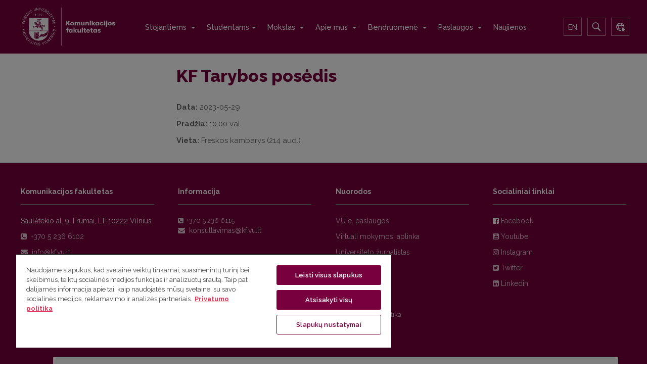

--- FILE ---
content_type: text/html; charset=utf-8
request_url: https://www.kf.vu.lt/component/content/article/108-ivykiai/posedziai/6766-kf-tarybos-posedis?Itemid=
body_size: 13836
content:

<!DOCTYPE html>
<html lang="lt-lt" dir="ltr"
	  class='com_content view-article j31 mm-hover'>

<head prefix="og: http://ogp.me/ns# fb: http://ogp.me/ns/fb# article: http://ogp.me/ns/article#">
	<script type="text/javascript" src="https://code.jquery.com/jquery-3.4.1.js"></script>
	<base href="https://www.kf.vu.lt/component/content/article/108-ivykiai/posedziai/6766-kf-tarybos-posedis" />
	<meta http-equiv="content-type" content="text/html; charset=utf-8" />
	<meta name="keywords" content="komunikacijos fakultetas,komunikacijos fakulteto,kf tvarkarasciai,kf tvarkaraščiai,jūratė petniūnaitė,zita kemeraitienė,žurnalistikos institutas,archyvistika,bibliotekos,informologija,dokumentų vadybininkas,kultūros informacija ir komunikacija,kūrybos komunikacija,leidyba,verslo informacijos vadyba,bakalauro programos,magistrantūra,magistro programos,analitinė žurnalistika,Darnaus vystymosi komunikacija,informacijos sistemų vadyba,Komunikacijos mokslai,Paveldo informacija ir komunikacija,Ryšiai su visuomene,Tarptautinė komunikacija,Žinių vadyba ir lyderystė,studijos,žurnalistikos enciklopedija,virgilijus juodakis,ležudi" />
	<meta property="og:type" content="article" />
	<meta property="og:title" content="VU Komunikacijos fakultetas - VU Komunikacijos fakultetas" />
	<meta property="og:url" content="https://www.kf.vu.lt/component/content/article/108-ivykiai/posedziai/6766-kf-tarybos-posedis" />
	<meta property="og:site_name" content="VU Komunikacijos fakultetas" />
	<meta property="og:description" content="Vilniaus universiteto Komunikacijos fakultete nuo 1991 m. rengiami komunikacijos ir informacijos specialistai, atliekami šios mokslo krypties tyrimai." />
	<meta property="og:image" content="https://www.kf.vu.lt/images/logo_lt.png" />
	<meta name="description" content="Vilniaus universiteto Komunikacijos fakultete nuo 1991 m. rengiami komunikacijos ir informacijos specialistai, atliekami šios mokslo krypties tyrimai." />
	<meta name="generator" content="Joomla! - Open Source Content Management" />
	<title>VU Komunikacijos fakultetas - VU Komunikacijos fakultetas</title>
	<link href="/templates/ja_alumni/favicon.ico" rel="shortcut icon" type="image/vnd.microsoft.icon" />
	<link href="http://www.kf.vu.lt/bendruomene/ivykiai/199-ivyke-posedziai/6766-kf-tarybos-posedis" rel="canonical" />
	<link href="/t3-assets/css/css-ecac4-23122.css" rel="stylesheet" type="text/css" media="all" />
	<link href="/t3-assets/css/css-c5fda-74889.css" rel="stylesheet" type="text/css" media="all" />
	<link href="/t3-assets/css/css-c49b8-27785.css" rel="stylesheet" type="text/css" media="all" />
	<link href="//fonts.googleapis.com/css?family=Frank+Ruhl+Libre:400,500,700|Libre+Franklin:400,500,700" rel="stylesheet" type="text/css" />
	<link href="//fonts.googleapis.com/css?family=Roboto:400,500,700,900" rel="stylesheet" type="text/css" />
	<link href="/t3-assets/css/css-85cf9-32200.css" rel="stylesheet" type="text/css" media="all" />
	<style type="text/css">

 .cloaked_email span:before { content: attr(data-ep-a5c90); } .cloaked_email span:after { content: attr(data-ep-ba814); } 

	</style>
	<script type="application/json" class="joomla-script-options new">{"csrf.token":"83a75406bf3dc626314c90c02a0b41ae","system.paths":{"root":"","base":""}}</script>
	<script src="/templates/ja_alumni/js/jui/jquery.min.js?2122a33e8ee17f4b20fe215069a3e6e5" type="text/javascript"></script>
	<script src="/media/jui/js/jquery-noconflict.js?2122a33e8ee17f4b20fe215069a3e6e5" type="text/javascript"></script>
	<script src="/templates/ja_alumni/js/jui/jquery-migrate.min.js?2122a33e8ee17f4b20fe215069a3e6e5" type="text/javascript"></script>
	<script src="/media/system/js/caption.js?2122a33e8ee17f4b20fe215069a3e6e5" type="text/javascript"></script>
	<script src="/plugins/system/t3/base-bs3/bootstrap/js/bootstrap.js?2122a33e8ee17f4b20fe215069a3e6e5" type="text/javascript"></script>
	<script src="/media/system/js/core.js?2122a33e8ee17f4b20fe215069a3e6e5" type="text/javascript"></script>
	<script src="/plugins/system/jcemediabox/js/jcemediabox.js?0c56fee23edfcb9fbdfe257623c5280e" type="text/javascript"></script>
	<script src="/plugins/system/t3/base-bs3/js/jquery.tap.min.js" type="text/javascript"></script>
	<script src="/plugins/system/t3/base-bs3/js/off-canvas.js" type="text/javascript"></script>
	<script src="/plugins/system/t3/base-bs3/js/script.js" type="text/javascript"></script>
	<script src="/plugins/system/t3/base-bs3/js/menu.js" type="text/javascript"></script>
	<script src="/templates/ja_alumni/js/owl-carousel/owl.carousel.js" type="text/javascript"></script>
	<script src="/templates/ja_alumni/js/script.js" type="text/javascript"></script>
	<script src="/plugins/system/t3/base-bs3/js/nav-collapse.js" type="text/javascript"></script>
	<script src="https://www.google.com/recaptcha/api.js?onload=JoomlaInitReCaptcha2&render=explicit&hl=lt-LT" type="text/javascript"></script>
	<script src="/media/plg_captcha_recaptcha/js/recaptcha.min.js" type="text/javascript"></script>
	<script type="text/javascript">
jQuery(window).on('load',  function() {
				new JCaption('img.caption');
			});jQuery(function($){ initTooltips(); $("body").on("subform-row-add", initTooltips); function initTooltips (event, container) { container = container || document;$(container).find(".hasTooltip").tooltip({"html": true,"container": "body"});} });
 var emailProtector=emailProtector||{};emailProtector.addCloakedMailto=function(g,l){var h=document.querySelectorAll("."+g);for(i=0;i<h.length;i++){var b=h[i],k=b.getElementsByTagName("span"),e="",c="";b.className=b.className.replace(" "+g,"");for(var f=0;f<k.length;f++)for(var d=k[f].attributes,a=0;a<d.length;a++)0===d[a].nodeName.toLowerCase().indexOf("data-ep-a5c90")&&(e+=d[a].value),0===d[a].nodeName.toLowerCase().indexOf("data-ep-ba814")&&(c=d[a].value+c);if(!c)break;b.innerHTML=e+c;if(!l)break;b.parentNode.href="mailto:"+e+c}}; 
JCEMediaBox.init({popup:{width:"",height:"",legacy:0,lightbox:0,shadowbox:0,resize:1,icons:0,overlay:1,overlayopacity:0.8,overlaycolor:"#000000",fadespeed:500,scalespeed:500,hideobjects:0,scrolling:"fixed",close:2,labels:{'close':'Close','next':'Next','previous':'Previous','cancel':'Cancel','numbers':'{$current} of {$total}'},cookie_expiry:"",google_viewer:0},tooltip:{className:"tooltip",opacity:0.8,speed:150,position:"br",offsets:{x: 16, y: 16}},base:"/",imgpath:"plugins/system/jcemediabox/img",theme:"standard",themecustom:"",themepath:"plugins/system/jcemediabox/themes",mediafallback:0,mediaselector:"audio,video"});
	</script>

	
<!-- META FOR IOS & HANDHELD -->
	<meta name="viewport" content="width=device-width, initial-scale=1.0, maximum-scale=1.0, user-scalable=no"/>
	<style type="text/stylesheet">
		@-webkit-viewport   { width: device-width; }
		@-moz-viewport      { width: device-width; }
		@-ms-viewport       { width: device-width; }
		@-o-viewport        { width: device-width; }
		@viewport           { width: device-width; }
	</style>
	<script type="text/javascript">
		//<![CDATA[
		if (navigator.userAgent.match(/IEMobile\/10\.0/)) {
			var msViewportStyle = document.createElement("style");
			msViewportStyle.appendChild(
				document.createTextNode("@-ms-viewport{width:auto!important}")
			);
			document.getElementsByTagName("head")[0].appendChild(msViewportStyle);
		}
		//]]>
	</script>
<meta name="HandheldFriendly" content="true"/>
<meta name="apple-mobile-web-app-capable" content="YES"/>
<!-- //META FOR IOS & HANDHELD -->



<!-- Le HTML5 shim and media query for IE8 support -->
<!--[if lt IE 9]>
<script src="//html5shim.googlecode.com/svn/trunk/html5.js"></script>
<script type="text/javascript" src="/plugins/system/t3/base-bs3/js/respond.min.js"></script>
<![endif]-->

<!-- You can add Google Analytics here or use T3 Injection feature -->

<script>(function(w,d,s,l,i){w[l]=w[l]||[];w[l].push({'gtm.start':
new Date().getTime(),event:'gtm.js'});var f=d.getElementsByTagName(s)[0],
j=d.createElement(s),dl=l!='dataLayer'?'&l='+l:'';j.async=true;j.src=
'https://www.googletagmanager.com/gtm.js?id='+i+dl;f.parentNode.insertBefore(j,f);
})(window,document,'script','dataLayer','GTM-N825N326');</script>
<link href="https://fonts.googleapis.com/css?family=Raleway:300,400,500,500i,600,700,800&amp;subset=latin-ext" rel="stylesheet">
<meta name="google-site-verification" content="5BlXfB8VmD3unfVS44LRUQeEPSlI7AGeWa0BM5ZqFII" />

<style>
.cc-checkboxes-filled input.cc-cookie-checkbox:checked+span:before {
	border-color: #78003f !important;
	background-color: #78003f !important;
}
input.cc-cookie-checkbox+span:after {
	background-image: none;
	border: none;
}
.cc-message-text {
	line-height: 1.6 !important;
}
.cc-cookie-checkbox label {
	color: #600032 !important;
}
.cc-color-override-334612914 .cc-highlight .cc-btn.cc-dismiss {
	color: #78003f !important;
	background-color: #fff !important;
}
.cc-color-override-334612914 .cc-highlight .cc-btn.cc-allow {
	color: #fff;
	background-color: #78003f;
}
div.cc-window a.cc-btn {
	border-radius: 5px !important;
	padding: 15px;
	text-decoration: none;
	border: 1px solid #78003f !important;
	text-transform: uppercase;
}
.cc-color-override-334612914 .cc-highlight .cc-btn.cc-allow:hover {
	background-color: #600032 !important;
}
.cc-color-override-334612914 .cc-highlight .cc-btn.cc-dismiss:hover {
	background-color: #600032 !important;
	color: #fff !important;
}
.cc-cookie, .cc-privacy {
	color: #600032 !important;
	text-decoration: none !important;
}
div.cc-window.cc-floating{
	max-width:32em
}
.cc-window {
background: #f6f6f6;
border-radius: 4px;
border: 1px solid #dcdcdc;
box-shadow: 0 0 31px 0 rgba(33, 33, 33, 0.15);
}

.vu-contacts .col-lg-3 {
 max-width: unset !important;
}

.fakulteto-ivykiai {
    background: #78003f;
}

.fakulteto-ivykiai .nspArtScroll1 > a {
    margin: 0 0 30px 30px;
    left: 30px;
    float:left
}

@media (max-width: 800px) {
    .fakulteto-ivykiai .nspArtScroll1 > a {
        left: 0;
        margin-left:0
    }
}

.fakulteto-ivykiai a, .fakulteto-ivykiai p {
    color: #fff;
    margin:0
}

.fakulteto-ivykiai h3 {
    width: 100%;
    color: #ffffff;
    border: none;
    padding: 30px 30px 0 30px;
    margin:0
}

.fakulteto-ivykiai h4 a {
    font-size: 15px;
    font-weight:400
}

.fakulteto-ivykiai h4 {
    line-height:21px
}

@media (min-width: 801px) {
    .fakulteto-ivykiai .nspArtPage {
        padding:0 30px 0 30px
    }
}

.fakulteto-ivykiai .nspArtPage div:nth-child(n + 2) {
    border-top: 1px solid rgba(255, 255, 255, 0.2);
    padding-top:20px
}

.fakulteto-ivykiai p span:before {
    font-family: FontAwesome;
    margin-right:6px
}

.fakulteto-ivykiai p span:nth-child(1):before {
    content: "\f017"
}

.fakulteto-ivykiai p span:nth-child(3):before {
    content: "\f041"
}

.moduletable.events-box.fakulteto-ivykiai > p:nth-child(2) {
    padding:10px 30px 30px 30px
}
.fakulteto-ivykiai .readon-button-wrap {
   padding-left: 30px;
   padding-bottom: 30px;
}

.homepage-news .nspArtPage .nspCol2 {
    padding-right: 0 !important;
}
.homepage-news .nspArtPage > :nth-last-child(2).lastChild {
    margin-right: 20px !important;
}
.homepage-news .nspArtPage > :last-child.lastChild {
    margin-left: 20px !important;
}
.nav-search {
 flex-shrink: 0;
}
.nav-search:not(.open) {
 overflow: hidden;
}
.services-container {
 display: flex;
 align-items: center;
 justify-content: center;
}
.e-services {
display: flex;align-items: center;justify-content: center;
}

        /* !Important! Use px instead of rem */
        .newsletter-subscribe {
            --newsletter-subscribe-padding: 32px;

            margin-top: 64px;
            font-size: 16px;
            background-color: #fff;
            z-index: 1;
            min-height: 200px;
            display: flex;
            align-items: center;
            position: relative;
            margin-left: calc(48px + var(--newsletter-subscribe-padding));
            width: calc(100% - 48px - var(--newsletter-subscribe-padding) * 2); /* substract margin-left first (48px) */
        }

        .newsletter-subscribe-badge {
            height: 153px;
            width: 127px;
            border-bottom-left-radius: 50%;
            border-bottom-right-radius: 50%;
            background-color: #f2e6ec;
            margin-left: -48px;
            position: absolute;
        }

        .newsletter-subscribe-text {
            display: flex;
            padding: 48px;
            z-index: 2;
            width: 100%;
            justify-content: space-between;
            gap: 32px;
        }

        .newsletter-subscribe-heading {
            color: #78003f;
            font-weight: 700;
            font-size: 32px;
            line-height: 130%;
        }

        .newsletter-subscribe-description {
            line-height: 150%;
            margin-top: 16px;
            color: #666;
        }

        .newsletter-subscribe-button {
            display: flex;
            background: #78003f;
            color: #fff !important;
            border-radius: 4px;
            font-size: 16px;
            padding: 12px 16px;
            text-decoration: none;
            margin: auto;
            flex-shrink: 0;
        }

        @media (max-width: 576px) {
            .newsletter-subscribe-badge {
                display: none;
            }

            .newsletter-subscribe {
                margin-left: 0;
                --newsletter-subscribe-padding: 0;
            }

            .newsletter-subscribe-button {
                padding: 8px;
            }

            .newsletter-subscribe-text {
                flex-wrap: wrap;
                padding: 32px 24px;
            }
        }

.blog.naujienos article.clearfix {
 display: flex;
}
.blog.naujienos article.clearfix .article-content {
 width: 100%;
}
.blog.naujienos article.clearfix .item-image {
 width: calc(40% - 2rem);
flex-shrink: 0;
margin-right: 2rem;
}
</style>



</head>

<body class="">
<!-- Load Facebook SDK for JavaScript -->
<div id="fb-root"></div>
<script async defer crossorigin="anonymous" src="https://connect.facebook.net/en_US/sdk.js#xfbml=1&version=v3.2"></script>
<script>(function(d, s, id) {
  var js, fjs = d.getElementsByTagName(s)[0];
  if (d.getElementById(id)) return;
  js = d.createElement(s); js.id = id;
  js.src = 'https://connect.facebook.net/en_US/sdk/xfbml.customerchat.js#xfbml=1&version=v2.12&autoLogAppEvents=1';
  fjs.parentNode.insertBefore(js, fjs);
}(document, 'script', 'facebook-jssdk'));</script>

<!-- Your customer chat code -->
<div class="fb-customerchat"
  attribution=setup_tool
  page_id="117977798713"
  theme_color="#78003f"
  logged_in_greeting="Labas! Džiaugiamės, kad apsilankei mūsų puslapyje. Turi klausimų? Klausk!"
  logged_out_greeting="Labas! Džiaugiamės, kad apsilankei mūsų puslapyje. Turi klausimų? Klausk!"
  greeting_dialog_display="hide"
>
</div>
<style>
.fb-customerchat iframe:not(.fb_customer_chat_bounce_in_v2){
    max-height: 0px !important;
}
</style>

<!-- Google Tag Manager (noscript) -->
<noscript><iframe src="https://www.googletagmanager.com/ns.html?id=GTM-N825N326"
height="0" width="0" style="display:none;visibility:hidden"></iframe></noscript>
<!-- End Google Tag Manager (noscript) -->

<div class="t3-wrapper"> <!-- Need this wrapper for off-canvas menu. Remove if you don't use of-canvas -->

  
	<!-- TOPBAR -->
	<div class="wrap t3-topbar ">
    <div class="container">
      <div class="row">
        
				<!-- Top Bar -->
                <!-- // Top Bar -->


      </div>
    </div>
	</div>
	<!-- //TOPBAR -->


  
<!-- HEADER -->
<header id="t3-header" class="t3-header">
	<div class="container">
		<div class="row">

			<!-- LOGO -->
			<div class="col-xs-6 col-sm-3 col-md-3 logo">
				<div class="logo-image">
					<a href="/" title="Komunikacijos fakultetas">
													<img class="logo-img" src="/images/Logo_KF.svg" alt="Komunikacijos fakultetas" />
																		<span>Komunikacijos fakultetas</span>
					</a>
					<small class="site-slogan"></small>
				</div>
			</div>
			<!-- //LOGO -->

			<!-- MAIN NAVIGATION -->
			<nav id="t3-mainnav" class="col-xs-6 col-sm-9 col-md-8 navbar navbar-default t3-mainnav pull-right">

					<!-- Brand and toggle get grouped for better mobile display -->
					<div class="navbar-header">
					
																				<button type="button" class="navbar-toggle" data-toggle="collapse" data-target=".t3-navbar-collapse">
								<i class="fa fa-bars"></i>
							</button>
											</div>

											<div class="t3-navbar-collapse navbar-collapse collapse"></div>
					
					<div class="t3-navbar navbar-collapse collapse">
						<div  class="t3-megamenu"  data-responsive="true">
<ul itemscope itemtype="http://www.schema.org/SiteNavigationElement" class="nav navbar-nav level0">
<li itemprop='name' class="dropdown mega" data-id="166" data-level="1">
<a itemprop='url' class=" dropdown-toggle"  href="/stojantiesiems"   data-target="#" data-toggle="dropdown">Stojantiems <em class="caret"></em></a>

<div class="nav-child dropdown-menu mega-dropdown-menu"  ><div class="mega-dropdown-inner">
<div class="row">
<div class="col-xs-12 mega-col-nav" data-width="12"><div class="mega-inner">
<ul itemscope itemtype="http://www.schema.org/SiteNavigationElement" class="mega-nav level1">
<li itemprop='name'  data-id="399" data-level="2" data-hidesub="1">
<a itemprop='url' class=""  href="/stojantiesiems/bakalauras"   data-target="#">Bakalauro studijos </a>

</li>
<li itemprop='name'  data-id="405" data-level="2">
<a itemprop='url' class=""  href="/stojantiesiems/magistrantura"   data-target="#">Magistrantūros studijos </a>

</li>
<li itemprop='name'  data-id="410" data-level="2" data-hidesub="1">
<a itemprop='url' class=""  href="/stojantiesiems/doktorantura"   data-target="#">Doktorantūros studijos </a>

</li>
<li itemprop='name'  data-id="1166" data-level="2">
<a itemprop='url' class=""  href="/stojantiesiems/papildomosios-studijos"   data-target="#">Papildomosios studijos </a>

</li>
<li itemprop='name'  data-id="1953" data-level="2">
<a itemprop='url' class=""  href="/stojantiesiems/paklausk-studento"   data-target="#">Paklausk studento </a>

</li>
</ul>
</div></div>
</div>
</div></div>
</li>
<li itemprop='name' class="dropdown mega" data-id="110" data-level="1">
<a itemprop='url' class=" dropdown-toggle"  href="/studijos/programos"   data-target="#" data-toggle="dropdown">Studentams<em class="caret"></em></a>

<div class="nav-child dropdown-menu mega-dropdown-menu"  ><div class="mega-dropdown-inner">
<div class="row">
<div class="col-xs-12 mega-col-nav" data-width="12"><div class="mega-inner">
<ul itemscope itemtype="http://www.schema.org/SiteNavigationElement" class="mega-nav level1">
<li itemprop='name' class="dropdown-submenu mega" data-id="165" data-level="2">
<a itemprop='url' class=""  href="/studijos/programos"   data-target="#">Studijų programos </a>

<div class="nav-child dropdown-menu mega-dropdown-menu"  ><div class="mega-dropdown-inner">
<div class="row">
<div class="col-xs-12 mega-col-nav" data-width="12"><div class="mega-inner">
<ul itemscope itemtype="http://www.schema.org/SiteNavigationElement" class="mega-nav level2">
<li itemprop='name' class="dropdown-submenu mega" data-id="804" data-level="3">
<a itemprop='url' class=""  href="/studijos/programos/bakalauras"   data-target="#">Bakalauro programos </a>

<div class="nav-child dropdown-menu mega-dropdown-menu"  ><div class="mega-dropdown-inner">
<div class="row">
<div class="col-xs-12 mega-col-nav" data-width="12"><div class="mega-inner">
<ul itemscope itemtype="http://www.schema.org/SiteNavigationElement" class="mega-nav level3">
<li itemprop='name'  data-id="2441" data-level="4">
<a itemprop='url' class=""  href="/studijos/programos/bakalauras/inovatyvi-komunikacija-ir-antrepreneryste-anglu-kalba"   data-target="#">Inovatyvi komunikacija ir antreprenerystė (anglų kalba) </a>

</li>
<li itemprop='name'  data-id="811" data-level="4">
<a itemprop='url' class=""  href="/studijos/programos/bakalauras/kurybos-komunikacija"   data-target="#">Kūrybos komunikacija </a>

</li>
<li itemprop='name'  data-id="1321" data-level="4">
<a itemprop='url' class=""  href="/studijos/programos/bakalauras/leidyba-ir-reklama"   data-target="#">Leidyba ir reklama </a>

</li>
<li itemprop='name'  data-id="813" data-level="4">
<a itemprop='url' class=""  href="/studijos/programos/bakalauras/verslo-informacijos-vadyba"   data-target="#">Verslo informacijos vadyba </a>

</li>
<li itemprop='name'  data-id="814" data-level="4">
<a itemprop='url' class=""  href="/studijos/programos/bakalauras/zurnalistika"   data-target="#">Žurnalistika </a>

</li>
</ul>
</div></div>
</div>
</div></div>
</li>
<li itemprop='name' class="dropdown-submenu mega" data-id="805" data-level="3">
<a itemprop='url' class=""  href="/studijos/programos/magistrantura"   data-target="#">Magistrantūros programos </a>

<div class="nav-child dropdown-menu mega-dropdown-menu"  ><div class="mega-dropdown-inner">
<div class="row">
<div class="col-xs-12 mega-col-nav" data-width="12"><div class="mega-inner">
<ul itemscope itemtype="http://www.schema.org/SiteNavigationElement" class="mega-nav level3">
<li itemprop='name'  data-id="815" data-level="4">
<a itemprop='url' class=""  href="/studijos/programos/magistrantura/analitine-zurnalistika"   data-target="#">Analitinė žurnalistika </a>

</li>
<li itemprop='name'  data-id="817" data-level="4">
<a itemprop='url' class=""  href="/studijos/programos/magistrantura/informacijos-sistem-vadyba"   data-target="#">Informacijos sistemų vadyba </a>

</li>
<li itemprop='name'  data-id="819" data-level="4">
<a itemprop='url' class=""  href="/studijos/programos/magistrantura/komunikacijos-mokslai"   data-target="#">Komunikacijos mokslai </a>

</li>
<li itemprop='name'  data-id="1781" data-level="4">
<a itemprop='url' class=""  href="/studijos/programos/magistrantura/medijos-ir-skaitmenine-leidyba"   data-target="#">Medijos ir skaitmeninė leidyba </a>

</li>
<li itemprop='name'  data-id="822" data-level="4">
<a itemprop='url' class=""  href="/studijos/programos/magistrantura/rysiai-su-visuomene"   data-target="#">Ryšiai su visuomene </a>

</li>
<li itemprop='name'  data-id="823" data-level="4">
<a itemprop='url' class=""  href="/studijos/programos/magistrantura/tarptautine-komunikacija"   data-target="#">Tarptautinė komunikacija </a>

</li>
<li itemprop='name'  data-id="824" data-level="4">
<a itemprop='url' class=""  href="/studijos/programos/magistrantura/zini-vadyba-ir-lyderyste"   data-target="#">Žinių vadyba ir lyderystė </a>

</li>
</ul>
</div></div>
</div>
</div></div>
</li>
<li itemprop='name' class="dropdown-submenu mega" data-id="1164" data-level="3">
<a itemprop='url' class=""  href="/studijos/programos/papildomosios-studijos"   data-target="#">Papildomųjų studijų programa </a>

<div class="nav-child dropdown-menu mega-dropdown-menu"  ><div class="mega-dropdown-inner">
<div class="row">
<div class="col-xs-12 mega-col-nav" data-width="12"><div class="mega-inner">
<ul itemscope itemtype="http://www.schema.org/SiteNavigationElement" class="mega-nav level3">
<li itemprop='name'  data-id="1165" data-level="4">
<a itemprop='url' class=""  href="/studijos/programos/papildomosios-studijos/komunikacija-ir-informacija"   data-target="#">Komunikacija ir informacija </a>

</li>
</ul>
</div></div>
</div>
</div></div>
</li>
</ul>
</div></div>
</div>
</div></div>
</li>
<li itemprop='name'  data-id="1022" data-level="2" data-hidesub="1">
<a itemprop='url' class=""  href="/studijos/studiju-programu-komitetai"   data-target="#">Studijų programų komitetai </a>

</li>
<li itemprop='name' class="dropdown-submenu mega" data-id="167" data-level="2">
<a itemprop='url' class=""  href="/studijos/informacija-studentams/destytoju-priemimo-valandos"   data-target="#">Informacija studentams</a>

<div class="nav-child dropdown-menu mega-dropdown-menu"  ><div class="mega-dropdown-inner">
<div class="row">
<div class="col-xs-12 mega-col-nav" data-width="12"><div class="mega-inner">
<ul itemscope itemtype="http://www.schema.org/SiteNavigationElement" class="mega-nav level2">
<li itemprop='name' class="dropdown-submenu mega" data-id="1287" data-level="3">
<a itemprop='url' class=""  href="/studijos/informacija-studentams/tvarkarasciai"   data-target="#">Tvarkaraščiai </a>

<div class="nav-child dropdown-menu mega-dropdown-menu"  ><div class="mega-dropdown-inner">
<div class="row">
<div class="col-xs-12 mega-col-nav" data-width="12"><div class="mega-inner">
<ul itemscope itemtype="http://www.schema.org/SiteNavigationElement" class="mega-nav level3">
<li itemprop='name'  data-id="362" data-level="4">
<a itemprop='url' class=""  href="/studijos/informacija-studentams/tvarkarasciai/paskaitu-tvarkarasciai"   data-target="#">Paskaitų tvarkaraščiai </a>

</li>
<li itemprop='name'  data-id="372" data-level="4">
<a itemprop='url' class=""  href="/studijos/informacija-studentams/tvarkarasciai/sesijos-tvarkarasciai"   data-target="#">Sesijos tvarkaraščiai </a>

</li>
<li itemprop='name'  data-id="1343" data-level="4">
<a itemprop='url' class=""  href="/studijos/informacija-studentams/tvarkarasciai/baigiamuju-darbu-registravimas"   data-target="#">Baigiamųjų darbų registravimas ir gynimas </a>

</li>
</ul>
</div></div>
</div>
</div></div>
</li>
<li itemprop='name'  data-id="375" data-level="3">
<a itemprop='url' class=""  href="/studijos/informacija-studentams/destytoju-priemimo-valandos"   data-target="#">Dėstytojų priėmimo valandos </a>

</li>
<li itemprop='name' class="dropdown-submenu mega" data-id="376" data-level="3">
<a itemprop='url' class=""  href="/studijos/informacija-studentams/studentu-praktika"   data-target="#">Praktika </a>

<div class="nav-child dropdown-menu mega-dropdown-menu"  ><div class="mega-dropdown-inner">
<div class="row">
<div class="col-xs-12 mega-col-nav" data-width="12"><div class="mega-inner">
<ul itemscope itemtype="http://www.schema.org/SiteNavigationElement" class="mega-nav level3">
<li itemprop='name'  data-id="1230" data-level="4">
<a itemprop='url' class=""  href="/studijos/informacija-studentams/studentu-praktika/praktikos-pasiulymai"   data-target="#">Praktikos pasiūlymai </a>

</li>
<li itemprop='name'  data-id="1788" data-level="4">
<a itemprop='url' class=""  href="https://www.vu.lt/studijos/studentams/praktika/praktika-uzsienyje"   data-target="#">Erasmus praktika</a>

</li>
</ul>
</div></div>
</div>
</div></div>
</li>
<li itemprop='name'  data-id="373" data-level="3">
<a itemprop='url' class=""  href="/studijos/informacija-studentams/finansine-parama"   data-target="#">Finansinė parama </a>

</li>
<li itemprop='name'  data-id="378" data-level="3">
<a itemprop='url' class=""  href="/studijos/informacija-studentams/studijos-uzsienyje"   data-target="#">Studijos užsienyje </a>

</li>
<li itemprop='name'  data-id="364" data-level="3">
<a itemprop='url' class=""  href="/studijos/informacija-studentams/mokejimo-tvarka"   data-target="#">Mokėjimo tvarka </a>

</li>
<li itemprop='name'  data-id="370" data-level="3">
<a itemprop='url' class=""  href="/studijos/informacija-studentams/pazangumo-eiles"   data-target="#">Pažangumo eilės </a>

</li>
<li itemprop='name'  data-id="1814" data-level="3">
<a itemprop='url' class=""  href="/studijos/informacija-studentams/vaizdo-ir-garso-technikos-uzsakymas"   data-target="#">Vaizdo ir garso technikos užsakymas </a>

</li>
<li itemprop='name'  data-id="2014" data-level="3">
<a itemprop='url' class=""  href="https://www.vu.lt/studijos/studentams/studiju-kalendorius"   data-target="#">Studijų kalendorius</a>

</li>
</ul>
</div></div>
</div>
</div></div>
</li>
<li itemprop='name' class="dropdown-submenu mega" data-id="168" data-level="2">
<a itemprop='url' class=""  href="/studijos/informacija-doktorantams"   data-target="#">Informacija doktorantams </a>

<div class="nav-child dropdown-menu mega-dropdown-menu"  ><div class="mega-dropdown-inner">
<div class="row">
<div class="col-xs-12 mega-col-nav" data-width="12"><div class="mega-inner">
<ul itemscope itemtype="http://www.schema.org/SiteNavigationElement" class="mega-nav level2">
<li itemprop='name'  data-id="356" data-level="3">
<a itemprop='url' class=""  href="/studijos/informacija-doktorantams/doktoranturos-komitetas"   data-target="#">Doktorantūros komitetas </a>

</li>
<li itemprop='name'  data-id="358" data-level="3">
<a itemprop='url' class=""  href="/studijos/informacija-doktorantams/dokumentai"   data-target="#">Dokumentai </a>

</li>
<li itemprop='name'  data-id="359" data-level="3" data-hidesub="1">
<a itemprop='url' class=""  href="/studijos/informacija-doktorantams/doktorantai"   data-target="#">Doktorantų sąrašas </a>

</li>
<li itemprop='name'  data-id="360" data-level="3">
<a itemprop='url' class=""  href="/studijos/informacija-doktorantams/doktoranturos-dalyku-aprasai"   data-target="#">Doktorantūros dalykų aprašai </a>

</li>
</ul>
</div></div>
</div>
</div></div>
</li>
<li itemprop='name'  data-id="1941" data-level="2">
<a itemprop='url' class=""  href="https://www.vu.lt/studijos/studentams/mentoryste" target="_blank"   data-target="#">Mentorystė</a>

</li>
<li itemprop='name'  data-id="2452" data-level="2">
<a itemprop='url' class=""  href="/studijos/psichologine-pagalba"   data-target="#">Psichologinė pagalba </a>

</li>
<li itemprop='name'  data-id="169" data-level="2">
<a itemprop='url' class=""  href="/studijos/dokumentai"   data-target="#">Studijas reglamentuojantys dokumentai </a>

</li>
<li itemprop='name'  data-id="1548" data-level="2">
<a itemprop='url' class=""  href="/studijos/studijos-ir-negalia"   data-target="#">Studijos ir negalia </a>

</li>
<li itemprop='name'  data-id="1798" data-level="2">
<a itemprop='url' class=""  href="/studijos/akademinis-konsultavimas"   data-target="#">Akademinis konsultavimas </a>

</li>
<li itemprop='name'  data-id="1901" data-level="2">
<a itemprop='url' class=""  href="https://www.vu.lt/studijos/studentams/karjeros-paslaugos" target="_blank"   data-target="#">Karjeros paslaugos</a>

</li>
<li itemprop='name'  data-id="2121" data-level="2">
<a itemprop='url' class=""  href="/studijos/darbo-skelbimai"   data-target="#">Darbo ir praktikos pasiūlymai </a>

</li>
<li itemprop='name'  data-id="2395" data-level="2" data-hidesub="1">
<a itemprop='url' class=""  href="/studijos/studentu-darbai"   data-target="#">Studentų darbai </a>

</li>
<li itemprop='name'  data-id="800" data-level="2">
<a itemprop='url' class=""  href="/studijos/konkursai"   data-target="#">Konkursai </a>

</li>
</ul>
</div></div>
</div>
</div></div>
</li>
<li itemprop='name' class="dropdown mega" data-id="111" data-level="1">
<a itemprop='url' class=" dropdown-toggle"  href="/mokslas"   data-target="#" data-toggle="dropdown">Mokslas <em class="caret"></em></a>

<div class="nav-child dropdown-menu mega-dropdown-menu"  ><div class="mega-dropdown-inner">
<div class="row">
<div class="col-xs-12 mega-col-nav" data-width="12"><div class="mega-inner">
<ul itemscope itemtype="http://www.schema.org/SiteNavigationElement" class="mega-nav level1">
<li itemprop='name'  data-id="182" data-level="2">
<a itemprop='url' class=""  href="/mokslas/moksliniu-tyrimu-temos"   data-target="#">Mokslinių tyrimų temos </a>

</li>
<li itemprop='name' class="dropdown-submenu mega" data-id="2455" data-level="2">
<a itemprop='url' class=""  href="/mokslas/doktorantura"   data-target="#">Doktorantūra </a>

<div class="nav-child dropdown-menu mega-dropdown-menu"  ><div class="mega-dropdown-inner">
<div class="row">
<div class="col-xs-12 mega-col-nav" data-width="12"><div class="mega-inner">
<ul itemscope itemtype="http://www.schema.org/SiteNavigationElement" class="mega-nav level2">
<li itemprop='name'  data-id="2456" data-level="3">
<a itemprop='url' class=""  href="/mokslas/doktorantura/doktorantura-komitetas"   data-target="#">Doktorantūros komitetas </a>

</li>
<li itemprop='name'  data-id="185" data-level="3">
<a itemprop='url' class=""  href="/mokslas/doktorantura/apgintos-disertacijos"   data-target="#">Apgintos disertacijos </a>

</li>
<li itemprop='name'  data-id="2458" data-level="3">
<a itemprop='url' class=""  href="/mokslas/doktorantura/fakulteto-doktorantu-sarasas"   data-target="#">Fakulteto doktorantų sąrašas </a>

</li>
<li itemprop='name'  data-id="2459" data-level="3">
<a itemprop='url' class=""  href="/mokslas/doktorantura/fakulteto-doktorantu-dalyku-aprasai"   data-target="#">Fakulteto doktorantų dalykų aprašai </a>

</li>
<li itemprop='name'  data-id="2117" data-level="3">
<a itemprop='url' class=""  href="/mokslas/doktorantura/podoktoranturos-stazuotes"   data-target="#">Podoktorantūros stažuotės </a>

</li>
</ul>
</div></div>
</div>
</div></div>
</li>
<li itemprop='name'  data-id="343" data-level="2" data-hidesub="1">
<a itemprop='url' class=""  href="/mokslas/mokslo-padaliniai"   data-target="#">Mokslo padaliniai </a>

</li>
<li itemprop='name' class="dropdown-submenu mega" data-id="434" data-level="2">
<a itemprop='url' class=""  href="/mokslas/projektai"   data-target="#">Projektai </a>

<div class="nav-child dropdown-menu mega-dropdown-menu"  ><div class="mega-dropdown-inner">
<div class="row">
<div class="col-xs-12 mega-col-nav" data-width="12"><div class="mega-inner">
<ul itemscope itemtype="http://www.schema.org/SiteNavigationElement" class="mega-nav level2">
<li itemprop='name' class="dropdown-submenu mega" data-id="1013" data-level="3">
<a itemprop='url' class=""  href="/mokslas/projektai/tarptautiniai"   data-target="#">Tarptautiniai projektai </a>

<div class="nav-child dropdown-menu mega-dropdown-menu"  ><div class="mega-dropdown-inner">
<div class="row">
<div class="col-xs-12 mega-col-nav" data-width="12"><div class="mega-inner">
<ul itemscope itemtype="http://www.schema.org/SiteNavigationElement" class="mega-nav level3">
<li itemprop='name'  data-id="2352" data-level="4">
<a itemprop='url' class=""  href="/mokslas/projektai/tarptautiniai/2022-2025-transformuojant-pakartotini-duomenu-panaudojima-archeologijoje"   data-target="#">[2022–2025] Transformuojant pakartotinį duomenų panaudojimą archeologijoje </a>

</li>
<li itemprop='name'  data-id="1962" data-level="4">
<a itemprop='url' class=""  href="/mokslas/projektai/tarptautiniai/identity-on-the-line"   data-target="#">[2019-2023] Identity on the Line  </a>

</li>
</ul>
</div></div>
</div>
</div></div>
</li>
<li itemprop='name' class="dropdown-submenu mega" data-id="1014" data-level="3">
<a itemprop='url' class=""  href="/mokslas/projektai/nacionaliniai"   data-target="#">Nacionaliniai projektai </a>

<div class="nav-child dropdown-menu mega-dropdown-menu"  ><div class="mega-dropdown-inner">
<div class="row">
<div class="col-xs-12 mega-col-nav" data-width="12"><div class="mega-inner">
<ul itemscope itemtype="http://www.schema.org/SiteNavigationElement" class="mega-nav level3">
<li itemprop='name'  data-id="2311" data-level="4">
<a itemprop='url' class=""  href="/mokslas/projektai/nacionaliniai/2022-2024-mokslo-periodikos-zurnalo-information-media-leidyba-sklaida"   data-target="#">[2022–2024] Mokslo periodikos žurnalo &quot;Information &amp; Media&quot; leidyba (sklaida) </a>

</li>
<li itemprop='name'  data-id="2305" data-level="4">
<a itemprop='url' class=""  href="/mokslas/projektai/nacionaliniai/2022-2024-vilniaus-universiteto-mokslo-darbu-knygotyra-leidyba-sklaida"   data-target="#">[2022–2024] Vilniaus universiteto mokslo darbų „Knygotyra“ leidyba (sklaida) </a>

</li>
<li itemprop='name'  data-id="2304" data-level="4">
<a itemprop='url' class=""  href="/mokslas/projektai/nacionaliniai/2022-2024-lietuvos-mokslo-periodikos-leidyba-mokslo-komunikacijos-poziuriu"   data-target="#">[2022–2024] Lietuvos mokslo periodikos leidyba mokslo komunikacijos požiūriu </a>

</li>
<li itemprop='name'  data-id="2303" data-level="4">
<a itemprop='url' class=""  href="/mokslas/projektai/nacionaliniai/2022-2024-lietuvos-zurnalistika-politiniu-ekonominiu-ir-socialiniu-riziku-kontekstuose"   data-target="#">[2022–2024] Lietuvos žurnalistika politinių, ekonominių ir socialinių rizikų kontekstuose </a>

</li>
<li itemprop='name'  data-id="2120" data-level="4">
<a itemprop='url' class=""  href="/mokslas/projektai/nacionaliniai/2021-2023-homo-viator-kelioniu-erdve-ir-keliautoju-potyriai-ankstyvosios-modernybes-lietuvoje"   data-target="#">[2021 - 2023] Homo viator: kelionių erdvė ir keliautojų potyriai ankstyvosios modernybės Lietuvoje </a>

</li>
</ul>
</div></div>
</div>
</div></div>
</li>
<li itemprop='name' class="dropdown-submenu mega" data-id="1790" data-level="3">
<a itemprop='url' class=""  href="/mokslas/projektai/es-fondu-investiciju-projektai"   data-target="#">ES struktūrinių fondų projektai </a>

<div class="nav-child dropdown-menu mega-dropdown-menu"  ><div class="mega-dropdown-inner">
<div class="row">
<div class="col-xs-12 mega-col-nav" data-width="12"><div class="mega-inner">
<ul itemscope itemtype="http://www.schema.org/SiteNavigationElement" class="mega-nav level3">
<li itemprop='name' class="dropdown-submenu mega" data-id="1791" data-level="4">
<a itemprop='url' class=""  href="/mokslas/projektai/es-fondu-investiciju-projektai/stazuociu-po-doktoranturos-studiju-skatinimas"   data-target="#">Stažuočių po doktorantūros studijų skatinimas </a>

<div class="nav-child dropdown-menu mega-dropdown-menu"  ><div class="mega-dropdown-inner">
<div class="row">
<div class="col-xs-12 mega-col-nav" data-width="12"><div class="mega-inner">
<ul itemscope itemtype="http://www.schema.org/SiteNavigationElement" class="mega-nav level4">
<li itemprop='name'  data-id="1792" data-level="5">
<a itemprop='url' class=""  href="/mokslas/projektai/es-fondu-investiciju-projektai/stazuociu-po-doktoranturos-studiju-skatinimas/nematoma-krize"   data-target="#">[2017–2019] Nematoma krizė: afektyviniai reprezentacijos režimai Rytų Ukrainos konflikte </a>

</li>
</ul>
</div></div>
</div>
</div></div>
</li>
<li itemprop='name' class="dropdown-submenu mega" data-id="1793" data-level="4">
<a itemprop='url' class=""  href="/mokslas/projektai/es-fondu-investiciju-projektai/tiksliniai-moksliniai-tyrimai"   data-target="#">Tiksliniai moksliniai tyrimai sumanios specializacijos srityje </a>

<div class="nav-child dropdown-menu mega-dropdown-menu"  ><div class="mega-dropdown-inner">
<div class="row">
<div class="col-xs-12 mega-col-nav" data-width="12"><div class="mega-inner">
<ul itemscope itemtype="http://www.schema.org/SiteNavigationElement" class="mega-nav level4">
<li itemprop='name'  data-id="1794" data-level="5">
<a itemprop='url' class=""  href="/mokslas/projektai/es-fondu-investiciju-projektai/tiksliniai-moksliniai-tyrimai/urbanizuotu-vietoviu-paveldo-automatinis-monitoringas"   data-target="#">[2018–2022] Urbanizuotų vietovių paveldo automatinis monitoringas panaudojant 3D vaizdo technologijas </a>

</li>
</ul>
</div></div>
</div>
</div></div>
</li>
<li itemprop='name'  data-id="1796" data-level="4">
<a itemprop='url' class=""  href="/mokslas/projektai/es-fondu-investiciju-projektai/moksliniu-ideju-mainai"   data-target="#">Mokslinių idėjų mainai, mokslinės išvykos </a>

</li>
<li itemprop='name' class="dropdown-submenu mega" data-id="2008" data-level="4">
<a itemprop='url' class=""  href="/mokslas/projektai/es-fondu-investiciju-projektai/mokslininku-kitu-tyreju-studentu-mokslines-kompetencijos-ugdymas-per-praktine-moksline-veikla"   data-target="#">Mokslininkų, kitų tyrėjų, studentų mokslinės kompetencijos ugdymas per praktinę mokslinę veiklą </a>

<div class="nav-child dropdown-menu mega-dropdown-menu"  ><div class="mega-dropdown-inner">
<div class="row">
<div class="col-xs-12 mega-col-nav" data-width="12"><div class="mega-inner">
<ul itemscope itemtype="http://www.schema.org/SiteNavigationElement" class="mega-nav level4">
<li itemprop='name'  data-id="2009" data-level="5">
<a itemprop='url' class=""  href="/mokslas/projektai/es-fondu-investiciju-projektai/mokslininku-kitu-tyreju-studentu-mokslines-kompetencijos-ugdymas-per-praktine-moksline-veikla/2020-2023-jungiancioji-skaitmenine-atmintis-paribiuose-kulturines-tapatybes-paveldo-komunikacijos-ir-skaitmenines-kuratorystes-praktiku-soc-tinkluose-tyrimas"   data-target="#">[2020–2023] Jungiančioji skaitmeninė atmintis paribiuose: kultūrinės tapatybės, paveldo komunikacijos ir skaitmeninės kuratorystės praktikų soc. tinkluose tyrimas </a>

</li>
</ul>
</div></div>
</div>
</div></div>
</li>
</ul>
</div></div>
</div>
</div></div>
</li>
<li itemprop='name' class="dropdown-submenu mega" data-id="2337" data-level="3">
<a itemprop='url' class=""  href="/mokslas/projektai/media-literacy-in-the-baltics"   data-target="#">Media Literacy in the Baltics </a>

<div class="nav-child dropdown-menu mega-dropdown-menu"  ><div class="mega-dropdown-inner">
<div class="row">
<div class="col-xs-12 mega-col-nav" data-width="12"><div class="mega-inner">
<ul itemscope itemtype="http://www.schema.org/SiteNavigationElement" class="mega-nav level3">
<li itemprop='name'  data-id="2046" data-level="4">
<a itemprop='url' class=""  href="/mokslas/projektai/media-literacy-in-the-baltics/naujienos"   data-target="#">Naujienos </a>

</li>
</ul>
</div></div>
</div>
</div></div>
</li>
<li itemprop='name' class="dropdown-submenu mega" data-id="2414" data-level="3">
<a itemprop='url' class=""  href="/mokslas/projektai/bendradarbiavimo-tinklai"   data-target="#">Bendradarbiavimo tinklai </a>

<div class="nav-child dropdown-menu mega-dropdown-menu"  ><div class="mega-dropdown-inner">
<div class="row">
<div class="col-xs-12 mega-col-nav" data-width="12"><div class="mega-inner">
<ul itemscope itemtype="http://www.schema.org/SiteNavigationElement" class="mega-nav level3">
<li itemprop='name'  data-id="2413" data-level="4">
<a itemprop='url' class=""  href="/mokslas/projektai/bendradarbiavimo-tinklai/2022-2028-cost"   data-target="#">[2022–2028] COST </a>

</li>
</ul>
</div></div>
</div>
</div></div>
</li>
<li itemprop='name' class="dropdown-submenu mega" data-id="2435" data-level="3">
<a itemprop='url' class=""  href="/mokslas/projektai/podoktoranturos-stazuotes"   data-target="#">Podoktorantūros stažuotės </a>

<div class="nav-child dropdown-menu mega-dropdown-menu"  ><div class="mega-dropdown-inner">
<div class="row">
<div class="col-xs-12 mega-col-nav" data-width="12"><div class="mega-inner">
<ul itemscope itemtype="http://www.schema.org/SiteNavigationElement" class="mega-nav level3">
<li itemprop='name'  data-id="2436" data-level="4">
<a itemprop='url' class=""  href="/mokslas/projektai/podoktoranturos-stazuotes/baltijos-saliu-dokumentinis-kinas-asmeniniu-filmu-kurimo-praktikos-ir-issukiai"   data-target="#">Baltijos šalių dokumentinis kinas: asmeninių filmų kūrimo praktikos ir iššūkiai </a>

</li>
<li itemprop='name'  data-id="2437" data-level="4">
<a itemprop='url' class=""  href="/mokslas/projektai/podoktoranturos-stazuotes/moteru-vienu-auginanciu-vaikus-mediju-aplinkos-ir-patirties-pasakojimu-tyrimas-fenomenologines-antropologijos-poziuriu"   data-target="#">Moterų, vienų auginančių vaikus, medijų aplinkos ir patirties pasakojimų tyrimas fenomenologinės antropologijos požiūriu </a>

</li>
</ul>
</div></div>
</div>
</div></div>
</li>
</ul>
</div></div>
</div>
</div></div>
</li>
<li itemprop='name' class="dropdown-submenu mega" data-id="183" data-level="2">
<a itemprop='url' class=""  href="/mokslas/konferencijos"   data-target="#">Konferencijos </a>

<div class="nav-child dropdown-menu mega-dropdown-menu"  ><div class="mega-dropdown-inner">
<div class="row">
<div class="col-xs-12 mega-col-nav" data-width="12"><div class="mega-inner">
<ul itemscope itemtype="http://www.schema.org/SiteNavigationElement" class="mega-nav level2">
<li itemprop='name'  data-id="2261" data-level="3">
<a itemprop='url' class=""  href="/mokslas/konferencijos/busimos-konferencijos"   data-target="#">Būsimos konferencijos </a>

</li>
<li itemprop='name' class="dropdown-submenu mega" data-id="2260" data-level="3">
<a itemprop='url' class=""  href="/mokslas/konferencijos/ivykusios-konferencijos"   data-target="#">Įvykusios konferencijos </a>

<div class="nav-child dropdown-menu mega-dropdown-menu"  ><div class="mega-dropdown-inner">
<div class="row">
<div class="col-xs-12 mega-col-nav" data-width="12"><div class="mega-inner">
<ul itemscope itemtype="http://www.schema.org/SiteNavigationElement" class="mega-nav level3">
<li itemprop='name'  data-id="2329" data-level="4">
<a itemprop='url' class=""  href="/mokslas/konferencijos/ivykusios-konferencijos/vu-kf-knygotyros-mediotyros-ir-leidybos-tyrimu-katedros-konferencijos"   data-target="#">VU KF Knygotyros, mediotyros ir leidybos tyrimų katedros konferencijos </a>

</li>
</ul>
</div></div>
</div>
</div></div>
</li>
</ul>
</div></div>
</div>
</div></div>
</li>
<li itemprop='name' class="dropdown-submenu mega" data-id="2345" data-level="2">
<a itemprop='url' class=""  href="/mokslas/leidiniai"   data-target="#">Leidiniai </a>

<div class="nav-child dropdown-menu mega-dropdown-menu"  ><div class="mega-dropdown-inner">
<div class="row">
<div class="col-xs-12 mega-col-nav" data-width="12"><div class="mega-inner">
<ul itemscope itemtype="http://www.schema.org/SiteNavigationElement" class="mega-nav level2">
<li itemprop='name'  data-id="2342" data-level="3">
<a itemprop='url' class=""  href="/mokslas/leidiniai/knygos"   data-target="#">Knygos </a>

</li>
<li itemprop='name'  data-id="2344" data-level="3">
<a itemprop='url' class=""  href="/mokslas/leidiniai/zurnalai"   data-target="#">Žurnalai </a>

</li>
</ul>
</div></div>
</div>
</div></div>
</li>
<li itemprop='name'  data-id="603" data-level="2">
<a itemprop='url' class=""  href="/mokslas/dokumentai"   data-target="#">Dokumentai darbuotojams </a>

</li>
<li itemprop='name'  data-id="1826" data-level="2">
<a itemprop='url' class=""  href="https://biblioteka.vu.lt/mokslinei-veiklai" target="_blank"   data-target="#">Mokslinė komunikacija</a>

</li>
<li itemprop='name'  data-id="2090" data-level="2">
<a itemprop='url' class=""  href="/mokslas/naryste-tarptautinese-organizacijose"   data-target="#"> Narystė tarptautinėse organizacijose </a>

</li>
<li itemprop='name'  data-id="2338" data-level="2">
<a itemprop='url' class=""  href="/mokslas/mokslas-verslui-ir-valstybei"   data-target="#">Mokslas verslui ir valstybei </a>

</li>
</ul>
</div></div>
</div>
</div></div>
</li>
<li itemprop='name' class="dropdown mega" data-id="103" data-level="1">
<a itemprop='url' class=" dropdown-toggle"  href="/apie"   data-target="#" data-toggle="dropdown">Apie mus <em class="caret"></em></a>

<div class="nav-child dropdown-menu mega-dropdown-menu"  ><div class="mega-dropdown-inner">
<div class="row">
<div class="col-xs-12 mega-col-nav" data-width="12"><div class="mega-inner">
<ul itemscope itemtype="http://www.schema.org/SiteNavigationElement" class="mega-nav level1">
<li itemprop='name'  data-id="136" data-level="2" data-hidesub="1">
<a itemprop='url' class=""  href="/apie/istorija"   data-target="#">Istorija </a>

</li>
<li itemprop='name' class="dropdown-submenu mega" data-id="797" data-level="2">
<a itemprop='url' class=""  href="/apie/nuostatai"   data-target="#">Nuostatai </a>

<div class="nav-child dropdown-menu mega-dropdown-menu"  ><div class="mega-dropdown-inner">
<div class="row">
<div class="col-xs-12 mega-col-nav" data-width="12"><div class="mega-inner">
<ul itemscope itemtype="http://www.schema.org/SiteNavigationElement" class="mega-nav level2">
<li itemprop='name'  data-id="2489" data-level="3">
<a itemprop='url' class=""  href="/apie/nuostatai/fakulteto-nuostatai"   data-target="#">Fakulteto nuostatai </a>

</li>
<li itemprop='name'  data-id="1811" data-level="3">
<a itemprop='url' class=""  href="/apie/nuostatai/studiju-skyriaus-nuostatai"   data-target="#">Studijų skyriaus nuostatai </a>

</li>
<li itemprop='name'  data-id="1795" data-level="3">
<a itemprop='url' class=""  href="/apie/nuostatai/nuostatai"   data-target="#">Mokslo skyriaus nuostatai </a>

</li>
<li itemprop='name'  data-id="2447" data-level="3">
<a itemprop='url' class=""  href="/apie/nuostatai/projektu-skyriaus-nuostatai"   data-target="#">Projektų skyriaus nuostatai </a>

</li>
<li itemprop='name'  data-id="1800" data-level="3">
<a itemprop='url' class=""  href="/apie/nuostatai/komunikacijos-skyriaus-nuostatai"   data-target="#">Komunikacijos skyriaus nuostatai </a>

</li>
<li itemprop='name'  data-id="2464" data-level="3">
<a itemprop='url' class=""  href="/apie/nuostatai/3d-skaitmeninimo-ir-skaitmeniniu-tyrimu-laboratorijos-nuostatai"   data-target="#">3D Skaitmeninimo ir skaitmeninių tyrimų laboratorijos nuostatai </a>

</li>
</ul>
</div></div>
</div>
</div></div>
</li>
<li itemprop='name' class="dropdown-submenu mega" data-id="123" data-level="2">
<a itemprop='url' class=""  href="/apie/struktura"   data-target="#">Struktūra </a>

<div class="nav-child dropdown-menu mega-dropdown-menu"  ><div class="mega-dropdown-inner">
<div class="row">
<div class="col-xs-12 mega-col-nav" data-width="12"><div class="mega-inner">
<ul itemscope itemtype="http://www.schema.org/SiteNavigationElement" class="mega-nav level2">
<li itemprop='name'  data-id="371" data-level="3" data-hidesub="1">
<a itemprop='url' class=""  href="/apie/struktura/darbuotojai"   data-target="#">Darbuotojai </a>

</li>
<li itemprop='name'  data-id="155" data-level="3" data-hidesub="1">
<a itemprop='url' class=""  href="/apie/struktura/taryba"   data-target="#">Taryba </a>

</li>
<li itemprop='name'  data-id="154" data-level="3" data-hidesub="1">
<a itemprop='url' class=""  href="/apie/struktura/administracija"   data-target="#">Administracija </a>

</li>
<li itemprop='name'  data-id="139" data-level="3" data-hidesub="1">
<a itemprop='url' class=""  href="/apie/struktura/studentu-organizacijos"   data-target="#">Studentų organizacijos </a>

</li>
</ul>
</div></div>
</div>
</div></div>
</li>
<li itemprop='name'  data-id="1842" data-level="2">
<a itemprop='url' class=""  href="/apie/strateginis-planas"   data-target="#">Strateginis planas </a>

</li>
<li itemprop='name'  data-id="2093" data-level="2">
<a itemprop='url' class=""  href="/apie/lygios-galimybes"   data-target="#">Lygios galimybės </a>

</li>
<li itemprop='name'  data-id="112" data-level="2" data-hidesub="1">
<a itemprop='url' class=""  href="/apie/tarptautiniai-rysiai"   data-target="#">Tarptautiniai ryšiai </a>

</li>
<li itemprop='name'  data-id="1854" data-level="2">
<a itemprop='url' class=""  href="/apie/alumni-galerija"   data-target="#">Alumnų galerija </a>

</li>
<li itemprop='name'  data-id="137" data-level="2" data-hidesub="1">
<a itemprop='url' class=""  href="/apie/kontaktai"   data-target="#">Kontaktai </a>

</li>
<li itemprop='name'  data-id="794" data-level="2" data-hidesub="1">
<a itemprop='url' class=""  href="/apie/kur-mus-rasti"   data-target="#">Kur mus rasti? </a>

</li>
<li itemprop='name'  data-id="2149" data-level="2">
<a itemprop='url' class=""  href="/apie/fakulteto-stiliaus-knyga"   data-target="#">Fakulteto stiliaus knyga </a>

</li>
</ul>
</div></div>
</div>
</div></div>
</li>
<li itemprop='name' class="dropdown mega" data-id="2375" data-level="1">
<a itemprop='url' class=" dropdown-toggle"  href="/bendruomene"   data-target="#" data-toggle="dropdown">Bendruomenė <em class="caret"></em></a>

<div class="nav-child dropdown-menu mega-dropdown-menu"  ><div class="mega-dropdown-inner">
<div class="row">
<div class="col-xs-12 mega-col-nav" data-width="12"><div class="mega-inner">
<ul itemscope itemtype="http://www.schema.org/SiteNavigationElement" class="mega-nav level1">
<li itemprop='name'  data-id="2332" data-level="2">
<a itemprop='url' class=""  href="/bendruomene/musu-bendruomene"   data-target="#">Mūsų bendruomenė </a>

</li>
<li itemprop='name'  data-id="2460" data-level="2">
<a itemprop='url' class=""  href="/bendruomene/mes-ziniasklaidoje"   data-target="#">Mes žiniasklaidoje </a>

</li>
<li itemprop='name'  data-id="2461" data-level="2">
<a itemprop='url' class=""  href="/bendruomene/komunikacijos-fakulteto-naujienlaiskis"   data-target="#">Komunikacijos fakulteto naujienlaiškis </a>

</li>
<li itemprop='name'  data-id="2462" data-level="2">
<a itemprop='url' class=""  href="/bendruomene/apdovanojimai-ir-ivertinimai"   data-target="#">Apdovanojimai ir įvertinimai </a>

</li>
<li itemprop='name'  data-id="2463" data-level="2">
<a itemprop='url' class=""  href="/bendruomene/destytoju-skiltis"   data-target="#">Dėstytojų skiltis </a>

</li>
<li itemprop='name'  data-id="2335" data-level="2">
<a itemprop='url' class=""  href="/bendruomene/ivykiai"   data-target="#">Įvykiai </a>

</li>
</ul>
</div></div>
</div>
</div></div>
</li>
<li itemprop='name' class="dropdown mega" data-id="2466" data-level="1">
<a itemprop='url' class=" dropdown-toggle"  href="/paslaugos"   data-target="#" data-toggle="dropdown">Paslaugos <em class="caret"></em></a>

<div class="nav-child dropdown-menu mega-dropdown-menu"  ><div class="mega-dropdown-inner">
<div class="row">
<div class="col-xs-12 mega-col-nav" data-width="12"><div class="mega-inner">
<ul itemscope itemtype="http://www.schema.org/SiteNavigationElement" class="mega-nav level1">
<li itemprop='name' class="dropdown-submenu mega" data-id="2148" data-level="2">
<a itemprop='url' class=""  href="/paslaugos/mokykloms"   data-target="#">Mokykloms </a>

<div class="nav-child dropdown-menu mega-dropdown-menu"  ><div class="mega-dropdown-inner">
<div class="row">
<div class="col-xs-12 mega-col-nav" data-width="12"><div class="mega-inner">
<ul itemscope itemtype="http://www.schema.org/SiteNavigationElement" class="mega-nav level2">
<li itemprop='name'  data-id="2468" data-level="3">
<a itemprop='url' class=""  href="/paslaugos/mokykloms/renginiai"   data-target="#">Renginiai </a>

</li>
</ul>
</div></div>
</div>
</div></div>
</li>
<li itemprop='name' class="dropdown-submenu mega" data-id="2469" data-level="2">
<a itemprop='url' class=""  href="/paslaugos/profesinei-bendruomenei"   data-target="#">Profesinei bendruomenei </a>

<div class="nav-child dropdown-menu mega-dropdown-menu"  ><div class="mega-dropdown-inner">
<div class="row">
<div class="col-xs-12 mega-col-nav" data-width="12"><div class="mega-inner">
<ul itemscope itemtype="http://www.schema.org/SiteNavigationElement" class="mega-nav level2">
<li itemprop='name'  data-id="2470" data-level="3">
<a itemprop='url' class=""  href="/paslaugos/profesinei-bendruomenei/mokymasis-visa-gyvenima"   data-target="#">Mokymasis visą gyvenimą </a>

</li>
<li itemprop='name'  data-id="2471" data-level="3">
<a itemprop='url' class=""  href="/paslaugos/profesinei-bendruomenei/nuomos-paslaugos"   data-target="#">Nuomos paslaugos </a>

</li>
</ul>
</div></div>
</div>
</div></div>
</li>
<li itemprop='name'  data-id="2472" data-level="2">
<a itemprop='url' class=""  href="/paslaugos/verslui-ir-valstybei"   data-target="#">Verslui ir valstybei </a>

</li>
</ul>
</div></div>
</div>
</div></div>
</li>
<li itemprop='name'  data-id="124" data-level="1">
<a itemprop='url' class=""  href="/naujienos"   data-target="#">Naujienos </a>

</li>
</ul>
</div>

					</div>

			</nav>
            <div class="col-xs-3 col-sm-1 col-md-1 navbarIcons">
                                    <div class="mod-languages">

	<ul class="lang-inline" dir="ltr">
						<li>
			<a href="/en/">
							EN						</a>
			</li>
							</ul>

</div>

                                <!-- head search -->
                                    <div class="dropdown nav-search">
                        <a data-toggle="dropdown" href="#" class="dropdown-toggle">
                            <i class="fa fa-search"></i>
                        </a>
                        <div class="nav-child dropdown-menu container">
                            <div class="dropdown-menu-inner">
                                <div class="itp-gs">

	<form action="/paieska" method="get" accept-charset="utf-8">
        <input name="gsquery" type="text" class="inputbox" placeholder="Ieškoti..." value="" />
		
            <button type="submit" class="btn">
            </button>
			</form>
         
</div>
 
                            </div>
                        </div>
                    </div>
                                <!-- //head search -->
                                    <div class="services-container">
                        

<div class="custom"  >
	<a href="https://www.vu.lt/it/epaslaugos" target="_blank" rel="noopener noreferrer">
<div class="e-services" title="E.paslaugos"><img src="/images/icons8-services-20.png" alt="services" /></div>
</a></div>

                    </div>
                            </div>
            <!-- //MAIN NAVIGATION -->

		</div>
	</div>
</header>
<!-- //HEADER -->


  


  


	


  <div id="t3-mainbody" class="container t3-mainbody">
	<div class="row">

		<!-- MAIN CONTENT -->
		<div id="t3-content" class="t3-content col-xs-12 col-sm-8 col-sm-push-4 col-md-9 col-md-push-3">
						<div class="item-page clearfix">


<!-- Article -->
<article itemscope itemtype="http://schema.org/Article">
  <meta itemscope itemprop="mainEntityOfPage"  itemType="https://schema.org/WebPage" itemid="https://google.com/article"/>
	<meta itemprop="inLanguage" content="lt-LT" />



	
<header class="article-header clearfix">
	<h1 class="article-title" itemprop="headline">
					<a href="/bendruomene/ivykiai/199-ivyke-posedziai/6766-kf-tarybos-posedis" itemprop="url" title="KF Tarybos posėdis">
				KF Tarybos posėdis</a>
			</h1>

			</header>

  <!-- Aside -->
  


<!-- VIDEO -->

<!-- // VIDEO -->


	

		
	<!-- EVENT -->
		<!-- // EVENT -->

	
	
	<section class="article-content clearfix" itemprop="articleBody">
		<p><strong>Data:</strong> 2023-05-29</p>
<p><strong>Pradžia:</strong> 10.00 val.</p>
<p><strong>Vieta:</strong> Freskos kambarys (214 aud.)</p> 	</section>

  <!-- footer -->
    <!-- //footer -->

  					
	
	
	
</article>
<!-- //Article -->


</div>
		</div>
		<!-- //MAIN CONTENT -->

		<!-- SIDEBAR LEFT -->
		<div class="t3-sidebar t3-sidebar-left col-xs-12 col-sm-4 col-sm-pull-8 col-md-3 col-md-pull-9 ">
			
		</div>
		<!-- //SIDEBAR LEFT -->

	</div>
</div> 


    


  


  


  
<!-- BACK TOP TOP BUTTON -->
<!--<div id="back-to-top" data-spy="affix" data-offset-top="200" class="back-to-top hidden-xs hidden-sm affix-top">
  <button class="btn btn-primary" title="Back to Top"><i class="fa fa-long-arrow-up" aria-hidden="true"></i></button>
</div>

<script type="text/javascript">
(function($) {
  // Back to top
  $('#back-to-top').on('click', function(){
    $("html, body").animate({scrollTop: 0}, 500);
    return false;
  });
})(jQuery);
</script>-->
<!-- BACK TO TOP BUTTON --> 
<!-- FOOTER -->
<footer id="t3-footer" class="wrap t3-footer">
	
	
	
	<section class="t3-copyright">
		<div class="container">
			<div class="row">
				<div class="col-md-12 copyright ">
					

<div class="custom"  >
	<div class="gkCols" data-cols="4">
<div>
<h4 class="footer-header">Komunikacijos fakultetas</h4>
<ul>
<li>
<p>Saulėtekio al. 9, I rūmai, LT-10222 Vilnius</p>
</li>
<li>
<p><a href="tel:+37052686102"><em class="fa fa-phone-square"></em>&nbsp;&nbsp;+370 5 236 6102</a></p>
</li>
<li>
<p><a href="javascript:/* &Scaron;is el. pa&scaron;to adresas yra apsaugotas nuo &scaron;lam&scaron;to*/"><em class="fa fa-envelope"></em>&nbsp;&nbsp;<span class="cloaked_email ep_1f4eb010"><span data-ep-a5c90="&#105;&#110;&#102;" data-ep-ba814=""><span data-ep-ba814="&#116;" data-ep-a5c90="&#111;&#64;k"><span data-ep-a5c90="&#102;.&#118;" data-ep-ba814="u&#46;&#108;"></span></span></span></span><span class="cloaked_email ep_90e3e224" style="display:none;"><span data-ep-a5c90="&#105;n&#102;" data-ep-ba814=""><span data-ep-ba814="&#116;" data-ep-a5c90="o&#64;k"><span data-ep-ba814="&#117;.&#108;" data-ep-a5c90="f&#46;&#118;"></span></span></span></span></a><script type="text/javascript">emailProtector.addCloakedMailto("ep_90e3e224", 1);</script></p>
</li>
</ul>
</div>
<div>
<h4 class="footer-header">Informacija</h4>
<ul>
<li><a href="tel:+37052366115"><em class="fa fa-phone-square"></em>&nbsp;&nbsp;+370 5 236 6115</a></li>
<li>
<p><a href="javascript:/* &Scaron;is el. pa&scaron;to adresas yra apsaugotas nuo &scaron;lam&scaron;to*/"><em class="fa fa-envelope"></em>&nbsp;&nbsp;<span class="cloaked_email ep_09d5da28"><span data-ep-a5c90="&#107;o&#110;&#115;" data-ep-ba814="&#108;t"><span data-ep-a5c90="ul&#116;&#97;" data-ep-ba814=".&#118;u&#46;"><span data-ep-ba814="s&#64;&#107;f" data-ep-a5c90="&#118;ima"></span></span></span></span><span class="cloaked_email ep_f86c231f" style="display:none;"><span data-ep-a5c90="&#107;&#111;&#110;s" data-ep-ba814="&#108;&#116;"><span data-ep-ba814="&#46;&#118;&#117;&#46;" data-ep-a5c90="&#117;&#108;&#116;&#97;"><span data-ep-ba814="s&#64;k&#102;" data-ep-a5c90="&#118;i&#109;a"></span></span></span></span></a><script type="text/javascript">emailProtector.addCloakedMailto("ep_f86c231f", 1);</script></p>
</li>
</ul>
</div>
<div>
<h4 class="footer-header">Nuorodos</h4>
<ul>
<li>
<p><a href="http://www.epaslaugos.vu.lt/" target="_blank" rel="noopener">VU e. paslaugos</a></p>
</li>
<li>
<p><a href="https://emokymai.vu.lt/">Virtuali mokymosi aplinka</a></p>
</li>
<li>
<p><a href="http://www.universitetozurnalistas.kf.vu.lt/" target="_blank" rel="noopener">Universiteto žurnalistas</a></p>
</li>
<li>
<p><a href="https://kf.vusa.lt/lt" target="_blank" rel="noopener">VU SA KF</a></p>
</li>
<li>
<p><a href="http://www.smd.kf.vu.lt/" target="_blank" rel="noopener">VU KF SMD</a></p>
</li>
<li>
<p><a href="https://karjera.lt/" target="_blank" rel="noopener">Karjera.lt</a></p>
</li>
<li><a href="https://www.vu.lt/privatumo-politika" target="_blank" rel="noopener">VU privatumo politika</a></li>
</ul>
</div>
<div id="socTin">
<h4 class="footer-header">Socialiniai tinklai</h4>
<ul>
<li>
<p><a href="https://www.facebook.com/VU.Komunikacijos.fakultetas" target="_blank" rel="noopener"><em class="fa fa-facebook-square"></em>&nbsp;Facebook</a></p>
</li>
<li>
<p><a href="https://www.youtube.com/@vukfvideo/featured" target="_blank" rel="noopener"><em class="fa fa-youtube-square"></em>&nbsp;Youtube</a></p>
</li>
<li>
<p><a href="https://www.instagram.com/vu_komunikacijos_fakultetas/" target="_blank" rel="noopener"><em class="fa fa-instagram"></em>&nbsp;Instagram</a></p>
</li>
<li>
<p><a href="https://twitter.com/VU_LT" target="_blank" rel="noopener"><em class="fa fa-twitter-square"></em>&nbsp;Twitter</a></p>
</li>
<li>
<p><a href="https://www.linkedin.com/school/vilnius-university/" target="_blank" rel="noopener"><em class="fa fa-linkedin-square"></em>&nbsp;Linkedin</a></p>
</li>
</ul>
</div>
</div></div>


<div class="custom"  >
	<div class="newsletter-subscribe">
<div class="newsletter-subscribe-badge">&nbsp;</div>
<div class="newsletter-subscribe-text">
<div>
<div class="newsletter-subscribe-heading">Nepraleisk naujienų!</div>
<div class="newsletter-subscribe-description">Užsiprenumeruok Komunikacijos fakulteto naujienlaiškį ir sužinok aktualijas pirmas!</div>
</div>
<a class="newsletter-subscribe-button" href="/naujienlaiskis-kf">Sužinoti daugiau</a></div>
</div></div>

				</div>
									<div class="col-md-4 poweredby text-hide">
						<a class="t3-logo t3-logo-light" href="http://t3-framework.org" title="Powered By T3 Framework"
						   target="_blank" >Powered By <strong>T3 Framework</strong></a>
					</div>
							</div>
		</div>
	</section>

</footer>
<!-- //FOOTER -->

</div>
<!-- Global site tag (gtag.js) - Google Analytics -->
<script async src="https://www.googletagmanager.com/gtag/js?id=UA-70100933-3"></script>
<script>
  window.dataLayer = window.dataLayer || [];
  function gtag(){dataLayer.push(arguments);}
  gtag('js', new Date());

  gtag('config', 'UA-70100933-3');
</script>
<!-- Global site tag (gtag.js) - Google Analytics -->
<script async src="https://www.googletagmanager.com/gtag/js?id=UA-2881524-2"></script>
<script>
  window.dataLayer = window.dataLayer || [];
  function gtag(){dataLayer.push(arguments);}
  gtag('js', new Date());

  gtag('config', 'UA-2881524-2');
</script>

<!-- Go to www.addthis.com/dashboard to customize your tools -->
<script type="text/javascript" src="//s7.addthis.com/js/300/addthis_widget.js#pubid=ra-5cefae16dec42549"></script>

</body>

</html>

--- FILE ---
content_type: text/css
request_url: https://www.kf.vu.lt/t3-assets/css/css-85cf9-32200.css
body_size: 3340
content:


/*===============================
/templates/ja_alumni/css/themes/ittc/extras/com_easysocial.css
================================================================================*/
div#es{font-family:"Libre Franklin",Helvetica,Arial,sans-serif;font-size:15px;-moz-osx-font-smoothing:unset}div#es .btn{background-image:none !important;font-family:'Roboto',sans-serif;font-weight:500;letter-spacing:0}div#es .btn:hover,div#es .btn:focus,div#es .btn:active{background-image:none !important}div#es .btn-es-primary,div#es .btn-es-primary-o{color:#ffffff !important;background-color:#b99663 !important;border-color:#b99663 !important;padding:11px 24px !important;font-size:12px !important;line-height:22px !important;border-radius:0 !important}div#es .btn-es-primary:hover,div#es .btn-es-primary-o:hover,div#es .btn-es-primary:focus,div#es .btn-es-primary-o:focus,div#es .btn-es-primary.focus,div#es .btn-es-primary-o.focus,div#es .btn-es-primary:active,div#es .btn-es-primary-o:active,div#es .btn-es-primary.active,div#es .btn-es-primary-o.active,.open > .dropdown-togglediv#es .btn-es-primary,.open > .dropdown-togglediv#es .btn-es-primary-o{color:#ffffff !important;background-color:#a17d48 !important;border-color:#9a7745 !important}div#es .btn-es-primary:active,div#es .btn-es-primary-o:active,div#es .btn-es-primary.active,div#es .btn-es-primary-o.active,.open > .dropdown-togglediv#es .btn-es-primary,.open > .dropdown-togglediv#es .btn-es-primary-o{background-image:none}div#es .btn-es-primary.disabled,div#es .btn-es-primary-o.disabled,div#es .btn-es-primary[disabled],div#es .btn-es-primary-o[disabled],fieldset[disabled] div#es .btn-es-primary,fieldset[disabled] div#es .btn-es-primary-o,div#es .btn-es-primary.disabled:hover,div#es .btn-es-primary-o.disabled:hover,div#es .btn-es-primary[disabled]:hover,div#es .btn-es-primary-o[disabled]:hover,fieldset[disabled] div#es .btn-es-primary:hover,fieldset[disabled] div#es .btn-es-primary-o:hover,div#es .btn-es-primary.disabled:focus,div#es .btn-es-primary-o.disabled:focus,div#es .btn-es-primary[disabled]:focus,div#es .btn-es-primary-o[disabled]:focus,fieldset[disabled] div#es .btn-es-primary:focus,fieldset[disabled] div#es .btn-es-primary-o:focus,div#es .btn-es-primary.disabled.focus,div#es .btn-es-primary-o.disabled.focus,div#es .btn-es-primary[disabled].focus,div#es .btn-es-primary-o[disabled].focus,fieldset[disabled] div#es .btn-es-primary.focus,fieldset[disabled] div#es .btn-es-primary-o.focus,div#es .btn-es-primary.disabled:active,div#es .btn-es-primary-o.disabled:active,div#es .btn-es-primary[disabled]:active,div#es .btn-es-primary-o[disabled]:active,fieldset[disabled] div#es .btn-es-primary:active,fieldset[disabled] div#es .btn-es-primary-o:active,div#es .btn-es-primary.disabled.active,div#es .btn-es-primary-o.disabled.active,div#es .btn-es-primary[disabled].active,div#es .btn-es-primary-o[disabled].active,fieldset[disabled] div#es .btn-es-primary.active,fieldset[disabled] div#es .btn-es-primary-o.active{background-color:#b99663 !important;border-color:#b99663 !important}div#es .btn-es-primary .badge,div#es .btn-es-primary-o .badge{color:#b99663 !important;background-color:#ffffff !important}div#es .btn-es-primary span,div#es .btn-es-primary-o span,div#es .btn-es-primary b,div#es .btn-es-primary-o b{color:#ffffff !important}div#es .btn-es-danger{color:#ffffff !important;background-color:#d9534f !important;border-color:#d9534f !important}div#es .btn-es-danger:hover,div#es .btn-es-danger:focus,div#es .btn-es-danger.focus,div#es .btn-es-danger:active,div#es .btn-es-danger.active,.open > .dropdown-togglediv#es .btn-es-danger{color:#ffffff !important;background-color:#c9302c !important;border-color:#c12e2a !important}div#es .btn-es-danger:active,div#es .btn-es-danger.active,.open > .dropdown-togglediv#es .btn-es-danger{background-image:none}div#es .btn-es-danger.disabled,div#es .btn-es-danger[disabled],fieldset[disabled] div#es .btn-es-danger,div#es .btn-es-danger.disabled:hover,div#es .btn-es-danger[disabled]:hover,fieldset[disabled] div#es .btn-es-danger:hover,div#es .btn-es-danger.disabled:focus,div#es .btn-es-danger[disabled]:focus,fieldset[disabled] div#es .btn-es-danger:focus,div#es .btn-es-danger.disabled.focus,div#es .btn-es-danger[disabled].focus,fieldset[disabled] div#es .btn-es-danger.focus,div#es .btn-es-danger.disabled:active,div#es .btn-es-danger[disabled]:active,fieldset[disabled] div#es .btn-es-danger:active,div#es .btn-es-danger.disabled.active,div#es .btn-es-danger[disabled].active,fieldset[disabled] div#es .btn-es-danger.active{background-color:#d9534f !important;border-color:#d9534f !important}div#es .btn-es-danger .badge{color:#d9534f !important;background-color:#ffffff !important}div#es .btn-es-danger span,div#es .btn-es-danger b{color:#ffffff !important}div#es .btn-group.open .btn-es-primary-o.dropdown-toggle_,div#es .btn-group.open .btn-es-primary.dropdown-toggle_{background:#a17d48 !important}div#es .btn-es-default,div#es .btn-es-default-o{color:#555555 !important;background-color:#eeeeee !important;border-color:#eeeeee !important;padding:11px 24px !important;font-size:12px !important;line-height:22px !important;border-radius:0 !important}div#es .btn-es-default:hover,div#es .btn-es-default-o:hover,div#es .btn-es-default:focus,div#es .btn-es-default-o:focus,div#es .btn-es-default.focus,div#es .btn-es-default-o.focus,div#es .btn-es-default:active,div#es .btn-es-default-o:active,div#es .btn-es-default.active,div#es .btn-es-default-o.active,.open > .dropdown-togglediv#es .btn-es-default,.open > .dropdown-togglediv#es .btn-es-default-o{color:#555555 !important;background-color:#d5d5d5 !important;border-color:#cfcfcf !important}div#es .btn-es-default:active,div#es .btn-es-default-o:active,div#es .btn-es-default.active,div#es .btn-es-default-o.active,.open > .dropdown-togglediv#es .btn-es-default,.open > .dropdown-togglediv#es .btn-es-default-o{background-image:none}div#es .btn-es-default.disabled,div#es .btn-es-default-o.disabled,div#es .btn-es-default[disabled],div#es .btn-es-default-o[disabled],fieldset[disabled] div#es .btn-es-default,fieldset[disabled] div#es .btn-es-default-o,div#es .btn-es-default.disabled:hover,div#es .btn-es-default-o.disabled:hover,div#es .btn-es-default[disabled]:hover,div#es .btn-es-default-o[disabled]:hover,fieldset[disabled] div#es .btn-es-default:hover,fieldset[disabled] div#es .btn-es-default-o:hover,div#es .btn-es-default.disabled:focus,div#es .btn-es-default-o.disabled:focus,div#es .btn-es-default[disabled]:focus,div#es .btn-es-default-o[disabled]:focus,fieldset[disabled] div#es .btn-es-default:focus,fieldset[disabled] div#es .btn-es-default-o:focus,div#es .btn-es-default.disabled.focus,div#es .btn-es-default-o.disabled.focus,div#es .btn-es-default[disabled].focus,div#es .btn-es-default-o[disabled].focus,fieldset[disabled] div#es .btn-es-default.focus,fieldset[disabled] div#es .btn-es-default-o.focus,div#es .btn-es-default.disabled:active,div#es .btn-es-default-o.disabled:active,div#es .btn-es-default[disabled]:active,div#es .btn-es-default-o[disabled]:active,fieldset[disabled] div#es .btn-es-default:active,fieldset[disabled] div#es .btn-es-default-o:active,div#es .btn-es-default.disabled.active,div#es .btn-es-default-o.disabled.active,div#es .btn-es-default[disabled].active,div#es .btn-es-default-o[disabled].active,fieldset[disabled] div#es .btn-es-default.active,fieldset[disabled] div#es .btn-es-default-o.active{background-color:#eeeeee !important;border-color:#eeeeee !important}div#es .btn-es-default .badge,div#es .btn-es-default-o .badge{color:#eeeeee !important;background-color:#555555 !important}div#es .btn-group.open .btn-es-default-o.dropdown-toggle_,div#es .btn-group.open .btn-es-default.dropdown-toggle_{background:#d5d5d5 !important}div#es .btn-sm{padding:4px 12px !important;font-size:12px !important;line-height:22px !important;border-radius:0 !important}div#es .btn-xs{padding:0px 8px !important;font-size:12px !important;line-height:22px !important;border-radius:0 !important}div#es .es-story-link-textbox,div#es .textboxlist{border-color:#eeeeee;height:49px}div#es .es-story-link-input{height:49px !important}div#es .es-story-link-buttons .btn,div#es .o-input-group__btn > .btn,div#es .o-input-group__addon{border-color:#e4e4e4;padding-top:0;padding-bottom:0;height:49px;line-height:49px}div#es .o-form-control{background:#ffffff;box-shadow:none;border-color:#e4e4e4;border-radius:0;color:#555555;height:49px}div#es .es-comments-form .es-form{background:#ffffff;box-shadow:none;border-color:#e4e4e4;border-radius:0;color:#555555}div#es .es-snackbar,div#es .es-stream-header{background:#f7f7f7}div#es .es-side-widget__title{color:#781c25;font-size:11px;font-weight:bold;font-family:'Roboto',sans-serif;margin:0 0 11px 0}div#es .es-profile-header,div#es .es-profile-header__ft,div#es .mod-es-albums-item,div#es .es-hr{border-color:#eeeeee}div#es .es-hr{margin:32px 0}div#es .o-tabs--stacked .o-tabs__item.active .o-tabs__link{background:transparent;border:0;color:#b99663}div#es .es-profile-header__cover{max-height:290px}div#es .es-side-widget + .es-side-widget{margin-top:32px}div#es .checkbox input[type="checkbox"]{position:relative;margin:0}div#es .es-nav-pills .o-nav__link,div#es .es-nav-pills .o-nav__link:hover{background:transparent;padding:0;margin-right:11px}div#es .es-nav-pills .o-nav__link:hover{color:#b99663}div#es .es-nav-pills .o-nav__item.active .o-nav__link{background:transparent;color:#b99663}div#es .es-login-box{padding:96px 32px;position:relative}div#es .es-login-box::before{background:#781c25;content:"";position:absolute;top:0;left:0;height:100%;width:100%;opacity:0.89;filter:alpha(opacity=89)}div#es .es-login-box .o-row{position:relative}div#es .es-login-box .register-wrap{color:#ffffff}div#es .es-login-box .register-wrap .es-login-box__msg-title{font-size:32px;font-family:"Frank Ruhl Libre","Times New Roman",Times,serif}div#es .es-login{margin-bottom:32px !important}div#es .es-login-box__form-title{color:#333333;font-family:"Frank Ruhl Libre","Times New Roman",Times,serif;font-size:24px}div#es .es-login-box__form{border-radius:0}div#es .es-login-box__links{color:#ffffff}div#es .es-login-box__links > a{color:#ffffff}div#es .es-navbar{margin-bottom:22px !important}div#es .es-navbar__footer{border-color:#eeeeee}div#es .is-active .es-navbar__footer-link::before{background:#b99663}div#es .is-active > a{color:#b99663}div#es .es-stream-list .es-stream-item{border:1px solid #eeeeee;padding:22px}div#es .es-stream-list .es-stream-item + .es-stream-item{margin-top:32px}div#es .es-stream-embed{background:#ffffff;border:1px solid #eeeeee;border-radius:0;box-shadow:2px 2px 0 rgba(0,0,0,0.03);padding:22px}div#es .es-stream-embed__title{border:0;color:#333333;font-family:"Frank Ruhl Libre","Times New Roman",Times,serif;font-size:24px;padding:0;margin-top:11px}div#es .es-stream-embed__meta{padding:0;font-family:'Roboto',sans-serif;font-size:11px;text-transform:uppercase}div#es .es-stream-embed__meta li{font-size:11px}div#es .es-stream-embed__desc{padding:0}div#es .es-stream-title{color:#999999}div#es .es-stream-title a{color:#333333;font-weight:700}div#es .es-stream-title a:hover,div#es .es-stream-title a:focus,div#es .es-stream-title a:active{color:#b99663}div#es .es-stream-meta .es-stream-meta-footer{color:#999999;font-size:11px}div#es .es-stream-meta .es-stream-meta-footer a{color:#999999}div#es .es-stream-meta .es-stream-meta-footer a:hover,div#es .es-stream-meta .es-stream-meta-footer a:focus,div#es .es-stream-meta .es-stream-meta-footer a:active{color:#b99663}div#es .es-stream-embed.is-link .es-stream-embed__desc.t-lg-mb--md{margin-bottom:0 !important;margin-top:22px !important;text-align:right}div#es .dropdown-menu{border-color:#eeeeee}div#es .dropdown-menu .divider{background:#eeeeee;padding:0}div#es .dropdown-menu > li{padding:0}div#es .dropdown-menu > li > a{color:#555555}div#es .es-stream-action-wrap{margin-top:11px}div#es .es-stream-action-wrap .es-likes-wrap{margin-top:11px}div#es .es-repost-wrap,div#es .es-comments-wrap{background:transparent;padding:0}div#es .es-likes-wrap{background:#f7f7f7;padding:5.5px 11px;font-size:13px}div#es .es-comments-wrap .es-comment{margin-top:22px}div#es .es-comments-wrap .es-comment .es-comment-item-meta{font-size:11px}div#es .es-comments-form{padding:0;margin-top:22px}div#es .stream-repost .stream-repost-text{margin-bottom:11px}div#es .stream-repost .stream-meta{border:1px dashed #eeeeee;padding:11px}div#es .stream-repost .meta-title{margin-bottom:11px}div#es .es-stream-repost__meta{padding:0}div#es .es-stream-repost__meta-inner{border:1px dashed #eeeeee;box-shadow:none;padding:11px}div#es .es-comments .es-comment{padding:0}div#es .es-story,div#es .es-story-footer{border-color:#eeeeee}div#es .es-story-panel-buttons{background:#eeeeee}div#es .es-story-panel-button{color:#333333;font-family:'Roboto',sans-serif;font-weight:500;font-size:12px;text-transform:uppercase}div#es .es-story-panel-button.active{background:transparent;color:#b99663}div#es .es-story-actions .es-privacy .es-privacy-toggle.es-privacy-toggle,div#es .es-story-actions .es-privacy .es-privacy-toggle.es-privacy-toggle:hover,div#es .es-story-actions .es-privacy .es-privacy-toggle.es-privacy-toggle:focus,div#es .es-story-actions .es-privacy .es-privacy-toggle.es-privacy-toggle:active{border:0 !important;background:#b48f58 !important;background-image:none !important;color:#ffffff !important}div#es .es-story-actions .es-privacy-toggle .i-chevron{top:4px}div#es .es-story-panel-content .panel-body{border:1px solid #eeeeee}@media (max-width:767px){div#es .es-conversations .es-convo__content-action{display:block}div#es .es-conversations .es-convo__content-action .btn-convo-back{padding:6px 12px!important}div#es .es-conversations .es-convo__content-action .btn-group{float:right;padding:6px 12px!important}div#es .es-conversations .es-convo__content-action .btn-convo-dropdown{border:0}}div#es.mod-es-albums .es-side-embed-lists .mod-es-albums-item .mod-es-action + div{font-family:'Roboto',sans-serif;font-size:11px;text-transform:uppercase}div#es.mod-es-albums .es-side-embed-lists .mod-es-action a{color:#333333;font-family:"Frank Ruhl Libre","Times New Roman",Times,serif;font-weight:500;font-size:17px}


/*===============================
/templates/ja_alumni/css/custom4.css
================================================================================*/
.homepage-news p.nspInfo{text-transform:none!important} .gkNspPM-GridNews figcaption a:hover{color:#78003F!important}.gkNspPM-GridNews time{display:none!important} .t3-sidebar ul.menu li.item-371 ul li{display:none}.t3-sidebar ul.menu li.item-371 ul li.item-526,.t3-sidebar ul.menu li.item-371 ul li.item-529,.t3-sidebar ul.menu li.item-371 ul li.item-531,.t3-sidebar ul.menu li.item-371 ul li.item-601,.t3-sidebar ul.menu li.item-371 ul li.item-602,.t3-sidebar ul.menu li.item-371 ul li.item-603{display:block}.t3-sidebar ul.menu li.item-433 ul li{display:none}.t3-sidebar ul.menu li.item-433.deeper a{color:#E64164} .hidden{display:none!important} .students-container{background-color:#fff;color:#78003f;line-height:1;border-top:1px solid #fff}.bg-uni-color .gkPage{max-width:1920px;padding:0 !important}.students-text-container{display:flex;justify-content:flex-end;width:calc(100% - 991px);min-width:560px}.students-container{display:flex;justify-content:flex-end}.students-text-container > .students-text-inner{width:100%;padding-top:30px;padding-right:70px;padding-bottom:30px;padding-left:calc(50vw - 610px)}@media (max-width:1246px){.students-text-container > .students-text-inner{padding-left:16px}}@media (max-width:991px){.students-text-container > .students-text-inner{padding-right:16px}}.students-text h3,.students-text a,.students-text .fa{color:#78003f;transition:color 300ms}.students-text a:hover{color:#E64164}.students-text h3{margin-bottom:36px;padding-bottom:5px;border-bottom:2px solid #78003f;font-size:36px;font-weight:900;text-transform:capitalize}.students-text ul{list-style-type:none;padding:0}.students-text li{border-bottom:1px solid #881a51;padding:12px 0;font-size:16px}.students-text a.students-button{display:block;width:245px;margin:30px 0 65px 0;padding:20px 10px;background-color:#e13559;text-align:center;text-transform:uppercase;line-height:14px}.students-text a.students-button:hover{background-color:#c72f4f;color:#78003f}.students-text .fa{float:right;font-size:12px;line-height:28px}.students-image-container{font-size:0;background-image:url(/images/studentams-modulis.jpg);background-repeat:no-repeat;background-size:cover;background-position:center;width:991px}@media (max-width:991px){.students-container{flex-direction:column-reverse}.students-image-container{height:400px;width:100vw}.students-text-container{width:100%;min-width:0}}@media (max-width:575px){.students-text-container > .students-text-inner{padding:30px}.students-text-inner .students-text{width:80vw}} .article-info{display:inline-block}.article-info .fa{display:inline-block}.article-info .published{margin-right:10px}.item-page .article-aside{margin-bottom:15px!important;margin-top:-15px!important}@media (max-width:768px){.article-content iframe{height:calc(width * 0.5625)!important}} .nspArt img.nspImage{max-height:210px} @media (min-width:601px){.homepage-news .nspArtPage > div.nspArt:nth-child(3),.homepage-news .nspArtPage > div.nspArt:nth-child(5){padding-left:0px !important;padding-right:0px !important;margin-right:20px !important}.homepage-news .nspArtPage > div.nspArt:nth-child(4),.homepage-news .nspArtPage > div.nspArt:nth-child(6){padding-left:0px !important;padding-right:0px !important;margin-left:20px !important}}.homepage-news .nspArtScroll1 .nspArtPage > div h4{max-height:none!important}


/*===============================
/media/mod_languages/css/template.css
================================================================================*/
div.mod-languages ul{margin:0;padding:0;list-style:none}div.mod-languages li{margin-left:5px;margin-right:5px}div.mod-languages ul.lang-inline li{display:inline}div.mod-languages ul.lang-block li{display:block}div.mod-languages img{border:none}div.mod-languages a{text-decoration:none}

--- FILE ---
content_type: application/javascript
request_url: https://www.kf.vu.lt/templates/ja_alumni/js/script.js
body_size: 1606
content:
(function($) {
	// Add affix
  $(window).load(function(){
  	var nav_pills = $('#t3-header');

  	if (nav_pills.length) {
  		setTimeout(function(){
  			nav_pills.affix({
			  offset: {
				top: $('.t3-topbar').height()
			  }
			});
  		}, 1000);

		$(window).resize(function(){
			nav_pills.data('bs.affix').options.offset.top = $('.t3-topbar').height();
		});
  	}
  });
})(jQuery);

///*
//    Scriptas nustatantis narsykles versija
//*/
//(function($) {
//    $(window).load(function () {
//        var browserName = navigator.browserSpecs.name;
//        var browserVersion = navigator.browserSpecs.version;
//        console.log(browserName + "  " + browserVersion); //Object { name: "Firefox", version: "42" }
//        if(!newBrowser(browserName, browserVersion)){
//            createWarningForOldBrowser();
//        }
//    });
//})(jQuery);
//
/* Scriptas narsykles atpazinimui
navigator.browserSpecs = (function () {
    var ua = navigator.userAgent, tem,
        M = ua.match(/(opera|chrome|safari|firefox|msie|trident(?=\/))\/?\s*(\d+)/i) || [];
    if (/trident/i.test(M[1])) {
        tem = /\brv[ :]+(\d+)/g.exec(ua) || [];
        return {name: 'IE', version: (tem[1] || '')};
    }
    if (M[1] === 'Chrome') {
        tem = ua.match(/\b(OPR|Edge)\/(\d+)/);
        if (tem != null) return {name: tem[1].replace('OPR', 'Opera'), version: tem[2]};
    }
    M = M[2] ? [M[1], M[2]] : [navigator.appName, navigator.appVersion, '-?'];
    if ((tem = ua.match(/version\/(\d+)/i)) != null) M.splice(1, 1, tem[1]);
    return {name: M[0], version: M[1]};
})();//
(function($) {
$(window).load(function(){
    console.log(navigator.browserSpecs.name + "  " + navigator.browserSpecs.version);
});
})(jQuery);*/
//
//
//function newBrowser(browserName, browserVersion) {
//    if(browserName == "Firefox") {
//        return false;
//    }
//    return true;
//}
//
//
//function createWarningForOldBrowser() {
//    /* background */
//    var warningBackground = document.createElement('div');
//    warningBackground.style.color = 'red';
//    warningBackground.setAttribute('id', 'old-browser-warning');
//    warningBackground.setAttribute('class', 'old-browser-warning background');
//
//    /* relative container */
//    var relativeContainer = document.createElement('div');
//    relativeContainer.setAttribute('class', 'warning-browser-content');
//    warningBackground.appendChild(relativeContainer);
//
//    /* logo */
//    var warningLogo = document.createElement('img');
//    warningLogo.setAttribute('class', 'old-browser-logo');
//    if(document.getElementsByTagName('html')[0].getAttribute('lang') === "lt-lt")           // LT logo
//        warningLogo.src = '/test/images/Logo_KF.svg';
//    else                                                                                    // EN logo
//        warningLogo.src = '/test/templates/ja_alumni/images/logo.png';
//    relativeContainer.appendChild(warningLogo);
//
//    /* header */
//    var warningHeader = document.createElement('h3');
//    warningHeader.innerHTML = "atrodo, kad naudojate seną naršyklę";
//    warningHeader.setAttribute('class', 'warning-header');
//    relativeContainer.appendChild(warningHeader);
//
//    /* recomendation */
//    var warningRecomendation = document.createElement('p');
//    warningRecomendation.innerHTML = "Jei norite atsijnaujinti naršyklę galite spausti čia:";
//    warningRecomendation.setAttribute('class', 'warning-recomendation');
//    relativeContainer.appendChild(warningRecomendation);
//
//    /* browser logos */
//    var browserLogos = document.createElement('div');
//    warningRecomendation.innerHTML = "Jei norite atsijnaujinti naršyklę galite spausti čia:";
//    warningRecomendation.setAttribute('class', 'warning-recomendation');
//    relativeContainer.appendChild(warningRecomendation);
//
//    /* button */
//    var warningButton = document.createElement('button');
//    warningButton.innerHTML = "supratau ir noriu tęsti";
//    warningButton.setAttribute('class', 'warning-button btn-primary btn');
//
//    warningButton.addEventListener("click", function () {
//        warningBackground.style.display = "none";
//        console.log(warningButton);
//    });
//    relativeContainer.appendChild(warningButton);
//
//
//
//}
//
//function turnOffWarning() {
//    var elem = document.getElementById("old-browser-warning");
//    console.log(elem);
//    elem.style.display = "none";
//}
//

(function($) {
    $(window).load(function(){
        var button = document.querySelector(".navbarIcons .nav-search.dropdown a.dropdown-toggle");
        button.onclick = function() {
            var dropDownMenu = document.querySelector("#t3-mainnav > .t3-navbar-collapse");
           if(dropDownMenu.getAttribute("aria-expanded") == "true") {
               var elem = document.querySelector("#t3-mainnav .navbar-header .navbar-toggle");
               elem.click();
           }
        }
    });
})(jQuery);





--- FILE ---
content_type: image/svg+xml
request_url: https://www.kf.vu.lt/images/Logo_KF.svg
body_size: 9383
content:
<?xml version="1.0" encoding="utf-8"?>
<!-- Generator: Adobe Illustrator 21.1.0, SVG Export Plug-In . SVG Version: 6.00 Build 0)  -->
<svg version="1.1" id="Layer_1" xmlns="http://www.w3.org/2000/svg" xmlns:xlink="http://www.w3.org/1999/xlink" x="0px" y="0px"  width="74.42mm" height="33.87mm"
	 viewBox="0 0 215 86" style="enable-background:new 0 0 215 86;" xml:space="preserve">
<style type="text/css">
	.st0{fill:#F9F9F9;}
</style>
<rect x="90.8" class="st0" width="0.9" height="85.2"/>
<path class="st0" d="M5.3,53.5l3.9-0.8L9,51.9l-3.9,0.8c-0.7,0.2-1.4-0.3-1.6-1c-0.2-0.7,0.3-1.4,1-1.6h0.1l3.9-0.8l-0.2-0.8
	l-3.9,0.8c-1.1,0.2-1.8,1.2-1.7,2.3v0.2C2.9,52.9,4,53.6,5,53.5L5.3,53.5L5.3,53.5z"/>
<polygon class="st0" points="10.9,57.7 6.5,59.3 10,55.1 9.7,54.3 4,56.4 4.3,57.1 8.7,55.6 5.3,59.7 5.6,60.4 11.1,58.4 "/>
<rect x="6.6" y="61.4" transform="matrix(0.8935 -0.449 0.449 0.8935 -26.7298 10.8648)" class="st0" width="5.9" height="0.8"/>
<polygon class="st0" points="15,65.2 10.2,66.5 13.3,62.6 12.9,62 9,66.9 9.3,67.4 15.4,65.9 "/>
<polygon class="st0" points="14.2,69.6 15.9,71.4 16.4,71 14.7,69.1 16.1,67.8 17.8,69.8 18.4,69.3 16.1,66.8 11.7,70.7 13.9,73.2 
	14.3,72.8 12.7,70.9 "/>
<path class="st0" d="M21.1,71.8l-1.6-1.3L15.7,75l0.6,0.5l1.2-1.4l1,0.8l-0.4,2.2l0.7,0.5l0.4-2.4c1,0.4,2.2-0.2,2.6-1.2l0,0l0,0
	C22,73.2,21.7,72.3,21.1,71.8z M20.7,74.2c-0.4,0.5-1.2,0.6-1.8,0.3h-0.1l-1-0.9l1.7-2l1,0.9c0.5,0.3,0.7,1,0.4,1.5
	C20.9,74,20.8,74.1,20.7,74.2C20.8,74.1,20.8,74.2,20.7,74.2z"/>
<path class="st0" d="M25.3,74.8c-0.7-0.5-1.7-0.4-2.3,0.4c0,0.1-0.1,0.1-0.1,0.2c-0.6,1,0.1,1.7,0.8,2.5c0.4,0.4,0.8,0.9,0.4,1.5
	c-0.3,0.5-0.9,0.7-1.4,0.4l0,0l0,0c0,0-0.1,0-0.1-0.1c-0.6-0.3-0.9-1-0.6-1.6l0,0v-0.1c0,0,0-0.1,0.1-0.1l-0.7-0.6
	c-0.6,0.9-0.4,2,0.4,2.6l0.1,0c0.1,0,0.1,0.1,0.2,0.1c0.8,0.6,1.9,0.4,2.5-0.4c0-0.1,0.1-0.1,0.1-0.2c0.6-1-0.1-1.9-0.8-2.6
	c-0.4-0.4-0.8-0.9-0.4-1.4c0.3-0.4,0.8-0.5,1.2-0.3l0,0l0,0c0,0,0.1,0,0.1,0.1c0.5,0.2,0.7,0.8,0.5,1.3v0.1c0,0.1-0.1,0.1-0.1,0.2
	l0.7,0.4c0.5-0.8,0.3-1.9-0.6-2.5l0,0L25.3,74.8C25.5,74.8,25.5,74.8,25.3,74.8z"/>
<rect x="24.8" y="79" transform="matrix(0.3938 -0.9192 0.9192 0.3938 -56.1482 73.6199)" class="st0" width="5.9" height="0.8"/>
<polygon class="st0" points="34.2,78.4 30.4,77.3 30.3,78 31.7,78.4 30.3,83.5 31,83.6 32.5,78.7 33.9,79.1 "/>
<path class="st0" d="M36.2,78.7l-2.8,5.6l0.8,0.1l0.4-0.9l2.4,0.4l0.2,1l0.8,0.1l-1.2-6.2L36.2,78.7L36.2,78.7z M34.9,82.9l1.4-2.9
	l0.5,3.2L34.9,82.9z"/>
<path class="st0" d="M41.7,81.5c-0.6-0.2-1.2-0.4-1.2-1c0-0.6,0.4-0.9,1.1-1c0.6,0,1.1,0.3,1.2,0.9v0.2h0.8c0-1-0.8-1.8-1.8-1.8
	h-0.2c-0.9-0.1-1.7,0.6-1.8,1.5v0.2c0,1.2,1,1.4,2,1.7c0.5,0.2,1.2,0.4,1.2,1.1c0,0.6-0.4,1-1,1.1h0h-0.1c-0.7,0.1-1.3-0.4-1.4-1.1
	v-0.2h-0.8c0,1.1,0.9,1.9,2,2h0.2c1,0.1,1.9-0.6,1.9-1.6l0,0v-0.2C43.7,82,42.7,81.7,41.7,81.5z"/>
<polygon class="st0" points="50.9,82 48,78 47.2,78.3 51,83.3 51.6,83.2 51.6,76.9 50.9,77.1 "/>
<rect x="53.9" y="75.8" transform="matrix(0.9024 -0.4308 0.4308 0.9024 -28.6512 31.0884)" class="st0" width="0.8" height="5.9"/>
<polygon class="st0" points="58.6,79.2 55.8,74.6 55.1,75.1 58.3,80.1 60.6,78.7 60.2,78.1 "/>
<polygon class="st0" points="61.1,70.7 64.2,74.1 59.1,72.4 58.5,73 62.3,77.5 62.9,76.9 59.9,73.5 64.9,75.2 65.6,74.6 61.8,70.1 
	"/>
<polygon class="st0" points="67.4,71.6 66,70.4 67.6,68.4 67.1,68 65.5,70 64,68.7 65.7,66.8 65.1,66.3 62.9,68.9 67.5,72.7 
	69.7,70.1 69.1,69.7 "/>
<polygon class="st0" points="67.9,62 71.9,64.3 66.5,64.3 66.1,65 71.2,68.1 71.5,67.4 67.6,65 72.9,65.2 73.4,64.3 68.3,61.3 "/>
<path class="st0" d="M74.5,57.9c-1.1-0.4-1.8,0.4-2.5,1.2c-0.4,0.4-0.8,0.9-1.3,0.6c-0.4-0.2-0.7-0.7-0.5-1.2v-0.1
	c0,0,0-0.1,0.1-0.1c0.2-0.5,0.8-0.9,1.3-0.7c0.1,0,0.1,0,0.2,0.1l0.3-0.7c-0.8-0.4-1.9-0.1-2.3,0.8l0,0.1c0,0.1,0,0.1-0.1,0.2
	c-0.4,0.7-0.2,1.7,0.6,2.2l0,0l0.1,0.1c0.1,0,0.1,0.1,0.2,0.1c1.1,0.4,1.7-0.3,2.4-1.2c0.4-0.4,0.8-0.9,1.4-0.6
	c0.5,0.2,0.8,0.9,0.6,1.4l0,0c0,0,0,0.1-0.1,0.1c-0.2,0.6-0.9,1-1.6,0.8c-0.1,0-0.1,0-0.2-0.1l-0.3,0.7c1,0.4,2.1,0,2.6-1
	c0-0.1,0.1-0.1,0.1-0.2c0.5-0.8,0.2-1.9-0.6-2.4C74.7,57.9,74.6,57.9,74.5,57.9z"/>
<rect x="73.6" y="52.1" transform="matrix(0.2874 -0.9578 0.9578 0.2874 2.068584e-02 110.1304)" class="st0" width="0.8" height="5.9"/>
<path class="st0" d="M76.8,49.1c-1.2-0.3-1.7,0.7-2.2,1.6c-0.3,0.5-0.6,1-1.2,0.9c-0.5-0.1-0.8-0.6-0.7-1l0,0v-0.1
	c0.1-0.6,0.6-1,1.2-0.9h0.2l0.2-0.8c-0.9-0.1-1.9,0.4-2.1,1.3v0.2c-0.3,0.9,0.3,1.8,1.1,2h0.2c1.2,0.2,1.6-0.6,2.1-1.6
	c0.3-0.5,0.6-1.1,1.2-0.9c0.6,0.1,1,0.7,0.9,1.2c0,0.1,0,0.1-0.1,0.2c-0.1,0.7-0.7,1.2-1.4,1.1h-0.2l-0.2,0.8c1,0.3,2-0.4,2.3-1.4
	l0,0v-0.2c0.3-0.9-0.1-1.9-1-2.2l0,0h0C76.9,49.1,76.8,49.1,76.8,49.1z"/>
<path class="st0" d="M33.9,58.6c0.2,0.1,0.3,0,0.4-0.1c0.1-0.1,0-0.3-0.1-0.4h-0.1c-0.2-0.1-0.3,0-0.4,0.1
	C33.7,58.3,33.7,58.5,33.9,58.6L33.9,58.6z"/>
<path class="st0" d="M62.2,46.9V23.3l-43.8-0.1c0,9.5-0.1,19.2-0.1,28.6h25.9c0.4-1.7,2.5-3.7,1.4-5.7l-1.2-1.5
	c0.4-0.1,0.7-0.3,1.1-0.4l1.4,1.3c0.1,0.5,0.3,1,0.4,1.4c-0.6,1.1-1.1,2.2-1.3,3.5c-0.4,0.1-0.6,0.4-0.4,1.3H47
	c0.1-1.1,0.7-1.7,1.1-2.7c0.4-1.2,0.5-2.4,0-3c-1-0.8-1.9-1.7-2.9-2.6c-0.1,0-0.3-0.2-0.4-0.1c-0.1,0.1,0.2,0.4,0.4,0.5
	c-2,0.9-4,0.6-6.1,0.4c0-0.4,0-0.9,0.2-1.3c0.3,0.3,0.5,0.7,0.6,1.1c0.3-0.4,0.6-0.8,0.9-1.2l1.2,1.3c0.1-1,0.3-2,0.5-2.9
	c0.9,0.2,1.9,0.4,2.8,0.4c0.1,0.5-0.1,1.4,0.4,1.4s0.3-1.1,0.2-1.4c0.5,0.1,1,0.1,1.5,0c0.1,0.5,0,1.3,0.4,1.2
	c0.4-0.1,0.2-0.9,0.2-1.3c0.4,0,0.9-0.1,1.3-0.3c-0.8,1.6-0.6,3.5,0.6,4.8l-1.2,4.4c-0.4,0.2-0.5,0.5-0.3,1.3h13.8
	C62.2,50.6,62.2,48.7,62.2,46.9z M38.1,26.4l0.3-1.3l0.4,1.3l6.7-0.3l1.9,0.5l-1.9,0.4h-6.7l-0.2,1.4l-0.4-1.2h-0.3
	c0.1-0.3,0.1-0.6-0.1-0.9H38.1z M34.6,40.5c0.8-0.4,1.6-0.5,2.5-0.4c0.1,0.2,0.1,0.3,0.1,0.5c-1,0-1.9,0.2-2.8,0.5
	C34.3,40.9,34.4,40.6,34.6,40.5z M34.4,38.2c1.2-0.9,2.5-1.6,3.9-2c0.1,0,0.2,0.1,0.3,0.1c-1.6,0.7-3,1.8-4.1,3.3
	C34.4,39.1,34.4,38.6,34.4,38.2z M34.9,39.8c0.9-1.4,2.2-2.6,3.8-3.2c0,0.4,0.2,0.9,0.5,1.2L38,39l-0.8,0.6
	C36.4,39.6,35.6,39.6,34.9,39.8z M40.4,31.4c0.7-0.9,0.7-2.1,0.2-3c0.6-0.1,1.3-0.1,1.9,0.1c0.2,0.9,0,1.7-0.5,2.4l0.4,0.5
	c-0.4,0.1-0.9,0.2-1.3,0.2c0,0.5,0,1,0.1,1.4c-0.4,0.1-0.8,0.2-1.2,0.3C39.8,32.6,40.1,32,40.4,31.4z M40.3,30.9
	c-0.4-0.5-0.6-1.2-0.5-1.9c0-0.3,0.2-0.5,0.4-0.5C40.7,28.8,40.8,30.6,40.3,30.9z M41.2,33.4c0.1,0.6,0.3,1.2,0.4,1.8
	c-0.4,0.1-1,0.4-1.5,0.5c-0.2-0.6-0.3-1.3-0.3-2C40.3,33.7,40.7,33.5,41.2,33.4z M41.8,35.6c0.1,0.2,0.2,0.4,0.4,0.6
	c-0.9,0.4-1.8,0.8-2.7,1.3c-0.3-0.3-0.6-0.8-0.3-1.1L41.8,35.6z M38,39.5l1.2,0.9v0.2l-1.7-0.1c0-0.2-0.1-0.4-0.1-0.6
	C37.6,39.8,37.8,39.6,38,39.5z M38.3,39.2c1-1.2,2.4-2.1,3.9-2.7c0.3,0.4,0.6,0.8,0.9,1.2c-0.3,0.4-0.7,0.7-1.2,0.8
	c-0.9,0.4-2,1.5-2.4,1.7L38.3,39.2z M41.4,32l3.6-0.5c0.5,1.3,0.7,5.3-0.7,6.6C42.7,37.2,41.5,34.1,41.4,32z M37.1,26.4
	c0.3,0.1,0.6,0.4,0.5,0.7c0,0.2-0.1,0.4-0.3,0.6c0,0.6,0.2,2.1,0.3,3.1l2.4,1c-0.2,0.4-0.3,0.7-0.4,1.2l-3.1-1.3
	c0-1.3,0-2.6,0.1-3.9c-0.3-0.3-0.3-0.6-0.2-1C36.6,26.5,36.8,26.3,37.1,26.4z M35.5,26.8c0.1-0.1,0.3-0.2,0.4-0.1
	c0.1,0.1,0.1,0.3,0,0.4c-0.1,0.1-0.3,0.1-0.4,0l0,0c-0.1,0-0.1-0.1-0.1-0.2C35.4,26.9,35.4,26.8,35.5,26.8z M36.5,34.2
	c0.6,0.5,1,1,1.4,1.7c-0.2,0-0.4,0.1-0.6,0.2c-0.5-0.9-1.3-1.7-2.3-2.1l0.2,0.4c0.7,0.4,1.3,1.1,1.7,1.9c-1,0.4-1.9,0.9-2.7,1.6
	c0-0.5,0-1,0.1-1.5c0.4-0.9,0.5-1.9-0.5-2.5c-0.3-0.1-0.5-0.1-0.8-0.2c0-0.3,0-0.6-0.1-0.9C34.2,32.8,35.5,33.3,36.5,34.2z
	 M33.9,36.9h-0.5l-0.3-2.8c0.5,0,0.9,0.3,1.1,0.7C34.3,35.3,33.8,36.4,33.9,36.9z M33,38.5c-0.5,0-0.9-0.3-1-0.8c0,0,0-0.1,0-0.1
	c0.6-0.2,1.2-0.3,1.8-0.2C33.9,38.1,33.6,38.5,33,38.5z M33,36.9c-0.4,0-0.7,0.1-1.1,0.2L31.8,37l-0.6-2.6c0.4-0.3,0.9-0.4,1.3-0.4
	L33,36.9z M31.2,32.3c0.3,0.1,0.6,0.3,0.8,0.5h0.5c0.1,0.3,0.1,0.5,0.1,0.8c-0.5,0-1,0.1-1.4,0.4l-0.3-0.5c-0.4-0.5-0.2-0.4-0.4-0.7
	c0.3,0.1,0.6,0.2,0.9,0.4C31.3,32.9,31.2,32.6,31.2,32.3z M27.4,44.5c0.1-0.6,0.3-1.2,0.4-1.8c1-0.7,2.1-1.3,3.2-1.9
	c0.9,0,1.9,0,2.8,0.2c-0.1,0.3-0.1,0.6-0.2,0.9c-0.8-0.1-1.7-0.1-2.5-0.1c-0.9,0.3-1.8,0.8-2.6,1.4c-0.1,0.4,0,0.9,0.2,1.3
	C28.3,44.5,27.8,44.5,27.4,44.5z M29.5,45.2c-0.1,0.3-0.1,0.7,0,1c-0.3,0.1-0.6,0.1-1,0.1c0-0.5,0.1-1,0.4-1.4
	c0.6-0.6,1.3-1.3,2-1.9c0.2-0.3,0.5-0.5,0.8-0.7l3.5-0.3v-0.1c-0.3-0.1-0.6-0.1-0.9-0.1l0.1-0.4c0.9-0.4,1.9-0.6,2.9-0.6
	c0,0.9,0,1.9-0.1,2.8c-1.2,0.3-3.6-0.5-5.1-0.4L29.5,45.2z M38.6,43.9c-0.1,0.3-0.1,0.7,0,1.1c0,0.4-0.6,0.4-1.1,0.5
	c-0.7,0.2-1.3,0.4-1.9,0.8c0.1-0.5,0.4-1,0.9-1.2c0.3-0.1,0.5-0.3,0.7-0.4c0.3-1.2,0.4-2.3,0.4-3.6c0.4,0,1.2,0.1,1.6,0.1
	C39.3,42.1,38.8,43,38.6,43.9z M42.3,40.1c-0.5,1-0.8,2-0.8,3.1l-1.1-1.1c-0.2,0.4-0.4,0.8-0.6,1.2c-0.1-0.2-0.4-0.5-0.5-0.8
	c0.3-0.6,0.3-1.3,0.2-2c0.7-0.6,1.6-1.2,2.4-1.7c0.8-0.3,1.3-0.5,1.5-0.9c0.2,0.2,0.4,0.3,0.5,0.4c-0.6,0.8-1.6,1.3-2.6,1.5
	C41.7,40.1,42,40.1,42.3,40.1z M42.6,40.7c0.1-0.3,0.2-0.6,0.4-0.9c0.4-0.2,0.8-0.4,1.2-0.8c0.5,0.6,0.8,1.3,0.9,2
	C44.2,41.1,43.4,41,42.6,40.7z M45.6,41.2c-0.2-0.9-0.6-1.8-1.1-2.6c0.6-0.1,1.2,0.1,1.5,0.5c0.5,0.6,0.9,1.3,1,2H45.6z M53.1,42.5
	c0.2,0.3,0.4,0.6,0.4,1c-0.3-0.3-0.7-0.4-1.1-0.4c0.1,0.3,0.2,0.7,0.1,1.1l0,0c-0.2-0.3-0.4-0.6-0.6-0.8c-0.6-0.6-0.4-1.7,0-2.7
	c0-0.4-0.2-0.8-0.6-0.8c-1.2,0.2-2.2,1.2-3.4,1.1c-0.4-0.9-0.6-2.2-1.8-2.7c1.3,0.1,2.4,0.8,3.1,1.9c1.1-0.9,2.2-2,3.7-1.5
	c0.5,0.2,0.8,0.6,0.9,1.2c0.1,0.9-0.4,2,0.5,2.8C53.9,43,53.4,42.4,53.1,42.5z"/>
<path class="st0" d="M60.7,52.8H18.4c0.1,5.1,2,10,5.3,13.9c8.7,10.3,25.7,10.1,34-0.8c2.9-3.8,4.5-8.4,4.5-13.1h-0.8
	c-0.1,2.9-0.7,5.7-1.9,8.3c-0.1,0.2-0.4,0.3-0.6,0.4c-0.7,0.3-1.5,0.5-2.3,0.6c-0.2,0.1-0.4,0.2-0.5,0.4c0.6,0,1.3-0.1,1.9-0.3
	c-0.2,0.1-0.5,0.3-0.7,0.4c-2.2,1.3-4.5,2.4-6.8,3.4c0.4-2.2,0.1-4.3-0.6-6.4c0.7-0.1,1.4-0.3,2-0.4c0.6,0.9,1,1.9,1.1,2.9
	c0.3-0.3,0.4-0.8,0.4-1.2c-0.2-0.7-0.4-1.3-0.8-2c0.6-0.3,1.3-0.6,2-0.9c0.6-0.1,1.3-0.4,1.9-0.6c-0.4-0.1-0.9-0.1-1.2,0
	c1.6-1,3.3-1.8,5.1-2.3c-0.1-0.3-1,0-1.2,0C59.7,54.5,60.3,53.7,60.7,52.8z M32.8,57.9v11.3c-0.1-0.1-0.3-0.3-0.4-0.4V57.5
	c0-0.4,0.1-0.5,0.3-0.5c1-0.1,2.4-0.3,3.6-0.4c1.2-0.2,2.6-0.3,3.8-0.4c0.1-0.1,0.1-0.2,0-0.3H40l-7.5,0.9c-0.2,0.1-0.4,0.3-0.4,0.4
	v11.7l-0.4-0.1c-0.1-3.6,0-7.6,0-11.4v-0.7c0.1-0.2,0.4-0.2,0.4-0.2c2.7-0.3,5.3-0.6,8-1c0.1,0,0.1-0.2,0-0.3
	c-2.6,0.3-5.7,0.5-8.2,0.8c-0.2,0-0.4,0.1-0.6,0.3c-0.1,0.2-0.1,0.4-0.1,0.6c0,3.9,0.2,8,0,11.9h-0.4c0-4.1-0.1-9.1-0.1-12.6
	c-0.1-0.4,0.2-0.6,0.5-0.7h0.1c3.3-0.3,5.2-0.4,7.9-0.7c0.8,0,1.4,0.1,1.8,0.6c0.2,0.3,0.1,0.8-0.2,1h0c-0.1,0-0.1,0.1-0.2,0.1
	l-1.1,0.3l-6.2,0.7C33.1,57.4,32.9,57.6,32.8,57.9z M39.3,57.1v1.7h-0.4c-0.7-0.1-1.2-0.8-1.1-1.5C38.2,57.2,38.8,57.2,39.3,57.1
	L39.3,57.1z M33.2,58.1c0-0.3,0-0.5,0.4-0.5s0.9-0.1,1.3-0.1c0,1.2-0.4,1.7-1.7,1.7C33.2,58.8,33.2,58.5,33.2,58.1L33.2,58.1z
	 M33.8,70.3c-0.2,0-0.4-0.1-0.5-0.4v-1.5c0.4,0,0.8,0.1,1.2,0.4c0.4,0.4,0.6,0.9,0.6,1.4C34.6,70.2,34.2,70.3,33.8,70.3L33.8,70.3z
	 M35.5,70.1c0-0.7-0.3-1.3-0.8-1.7c-0.4-0.3-0.9-0.4-1.4-0.4l-0.1-8.4c1,0.1,1.9-0.5,2.1-1.5v-0.5l2.1-0.3c0,1,0.8,1.9,1.9,2
	c0,0,0,0,0,0h0.1l0.3,8.3c-1.1,0.2-1.8,1.2-1.8,2.2V70L35.5,70.1z M38.2,69.8c-0.1-0.8,0.3-1.6,1.2-1.8h0.1c0,0,0.1,1.6,0.1,1.7
	C39.1,69.7,38.7,69.8,38.2,69.8L38.2,69.8z M39.7,57c0.5,0,1-0.3,1.3-0.6c0.1,0.3,0,0.7-0.3,0.9c0,0,0,0,0,0h0
	c-0.3,0.2-0.6,0.3-1,0.4C39.7,57.5,39.7,57.1,39.7,57L39.7,57z M39.7,58.1c0.5,0,1-0.2,1.3-0.5V60c-0.2,0.5-0.7,0.6-1.3,0.8V58.1z
	 M39.8,61.3c0.4-0.1,0.9-0.3,1.2-0.5c0.1,0.1,0.1,0.4,0,0.6l0,0l0,0c-0.4,0.3-0.9,0.4-1.3,0.4C39.7,61.6,39.8,61.4,39.8,61.3
	L39.8,61.3z M39.8,62.2c0.4,0,0.8-0.1,1.2-0.4V64l-1.2,0.6V62.2z M40,65.9c0.2,0,0.2,0,0.3,0.3s0.4,0.2,0.6,0.3
	c0.1,0.2,0.3,0.3,0.5,0.3v1.3c0,0.3-1.1,0.6-1.3,0.6L40,65.9z M41.3,69.3c-0.4,0.2-0.7,0.3-1.2,0.4v-0.5c0.5-0.1,1-0.3,1.4-0.5
	C41.5,68.8,41.4,69.1,41.3,69.3z M50,65.9c-0.1,0.3-0.3,0.3-0.4,0.2c-0.4-0.8-0.7-1.7-0.8-2.6c0.4-0.3,0.8-0.6,1.2-0.8
	C50.2,63.8,50.2,64.9,50,65.9z M50,62.4c-2.1,0.9-3.5,3.3-5.9,3.6l1.3-0.8c0-0.1-0.1-0.2-0.2-0.2c-0.7,0.4-1.5,0.8-2.3,1.1l-1.4,0.3
	c-0.1,0-0.3,0-0.3-0.2c0.4-0.2,1.4-0.5,2-0.8c0.5-0.3,1-0.6,1.5-0.9c0-0.1,0-0.3-0.2-0.2c-0.4,0.3-1,0.5-1.4,0.8
	c-0.7,0.3-1.3,0.5-2,0.8c-0.2,0.1-0.4,0-0.5-0.1c-0.1-0.1,0-0.1,0.3-0.3c0.6-0.2,1.3-0.5,1.9-0.8c0.6-0.3,1.1-0.6,1.6-1
	c0-0.1,0-0.2-0.2-0.2c-1.1,0.7-2.3,1.2-3.6,1.6c-0.2,0.1-0.4,0.1-0.6,0.1V65l1.9-1c0.5-0.3,1-0.6,1.5-1l1.4-1.2v-0.2
	c-1,0.3-2.1,0.3-3.1,0v-0.1c0.5-0.1,1-0.3,1.6-0.4c0.9-0.3,1.7-0.6,2.7-0.9c1.2-0.2,2.4-0.3,3.6-0.3C49.9,60.8,50,61.6,50,62.4z"/>
<path class="st0" d="M34.2,69.1c-0.2-0.1-0.4,0-0.4,0.2c-0.1,0.2,0,0.4,0.2,0.4c0.2,0.1,0.4,0,0.4-0.2
	C34.4,69.4,34.3,69.2,34.2,69.1L34.2,69.1z"/>
<path class="st0" d="M38.1,63.1c0-0.6-0.4-0.7-1-0.8c0-0.3-0.1-0.6-0.3-0.8c-0.6-0.4-1.5,0.1-1.2,0.9c-0.4,0.1-1.1,0.3-1,0.9
	c0.1,0.6,0.4,0.8,1.2,0.8c0,0.5,0.3,1,0.9,1.1c0.5-0.1,0.6-0.6,0.6-1.2C37.7,63.8,38.2,63.6,38.1,63.1z M37,63.6
	c0,0.4,0.2,1.1-0.3,1.1c-0.6,0.1-0.4-0.7-0.5-1c-0.3-0.1-0.9,0.2-1.1-0.4c0.1-0.6,0.6-0.5,1-0.6c0-0.4-0.3-0.8,0.4-1
	c0.5,0.1,0.4,0.5,0.4,0.8c0.4,0,1-0.1,1,0.4C37.8,63.5,37.4,63.5,37,63.6z"/>
<path class="st0" d="M44.3,36.4c-0.1-0.3-0.1-0.7-0.2-1.1c0.4,0,0.5-0.1,0.8-0.1l-0.1-0.6c-0.3,0.1-0.4,0.1-0.7,0.2
	c-0.1-0.4-0.1-0.6-0.2-1.1l0.8-0.1v-0.5c-0.2,0.1-0.6,0.1-0.8,0.2c-0.1-0.4-0.1-0.8-0.2-1.2c-0.1,0-0.5,0.1-0.6,0.1
	c0.1,0.4,0.2,0.7,0.3,1.2c-0.3,0-0.4,0.1-0.8,0.1l0.1,0.5c0.3-0.1,0.6-0.1,0.9-0.2c0.1,0.4,0.1,0.7,0.2,1.1
	c-0.3,0.1-0.5,0.1-0.8,0.1l0.1,0.6c0.3-0.1,0.5-0.1,0.8-0.2v1.2C43.9,36.5,44.2,36.5,44.3,36.4z"/>
<path class="st0" d="M39.1,68.8c-0.1-0.1-0.3-0.1-0.4,0.1c-0.1,0.1-0.1,0.3,0.1,0.4l0,0l0,0c0,0,0.1,0,0.1,0.1
	C39.2,69.5,39.5,69,39.1,68.8z"/>
<path class="st0" d="M32.4,35.3c0.1-0.1,0-0.3-0.1-0.4c-0.2,0-0.2-0.1-0.4,0c-0.1,0.1-0.1,0.3,0,0.4C32.2,35.5,32.3,35.5,32.4,35.3z
	"/>
<path class="st0" d="M38.6,58.1c0.2,0,0.3,0,0.4-0.2c0.1-0.2,0-0.3-0.2-0.4C38.4,57.4,38.3,58.1,38.6,58.1z"/>
<polygon class="st0" points="8.3,35.1 2.8,32 2.7,32.9 7.1,35.2 2.2,35.9 2,36.7 8.2,35.7 "/>
<rect x="5.8" y="27.6" transform="matrix(0.2708 -0.9626 0.9626 0.2708 -24.8773 28.256)" class="st0" width="0.8" height="5.9"/>
<polygon class="st0" points="10.9,26.6 10.3,26.4 9.5,28.1 4.7,26.3 4.3,27 9.9,29.1 "/>
<polygon class="st0" points="11.7,24.9 7.7,22.6 13,22.6 13.4,21.7 8.1,18.9 7.8,19.6 11.9,21.7 6.5,21.9 6.1,22.7 11.3,25.6 "/>
<rect x="11.9" y="15.3" transform="matrix(0.5761 -0.8174 0.8174 0.5761 -9.6968 17.7607)" class="st0" width="0.8" height="5.9"/>
<path class="st0" d="M16.1,18l-0.4-0.9l1.6-1.8l0.9,0.4l0.5-0.6l-5.9-2.4l-0.4,0.4l3.1,5.5L16.1,18z M13.6,13.8l2.9,1.3l-1.2,1.4
	L13.6,13.8z"/>
<path class="st0" d="M20.8,13.4c0.9-0.7,1-1.9,0.4-2.8l0,0l-0.1-0.1l-2.6-3.2l-0.6,0.5l2.6,3.1c0.5,0.6,0.4,1.4-0.2,1.9
	c-0.6,0.5-1.4,0.4-1.9-0.2l0,0l0,0l-2.6-3.1L15.3,10l2.6,3.1c0.7,0.9,1.9,1,2.8,0.4l0,0c0,0,0-0.1,0-0.1S20.8,13.4,20.8,13.4z"/>
<path class="st0" d="M23.7,7.9c0.5-0.2,1.2-0.3,1.5,0.4c0.3,0.5,0.1,1.1-0.4,1.4c0,0-0.1,0-0.1,0.1l0,0l0,0
	c-0.6,0.4-1.3,0.3-1.8-0.3C23,9.4,23,9.4,23,9.3l-0.7,0.4c0.5,1,1.7,1.3,2.6,0.8l0,0h0c0.1,0,0.1-0.1,0.2-0.1c0.9-0.4,1.3-1.4,1-2.3
	C26.1,8.1,26,8,26,8c-0.6-1-1.7-0.8-2.7-0.5c-0.6,0.2-1.2,0.3-1.5-0.3c-0.3-0.4-0.1-1,0.3-1.2h0c0,0,0.1,0,0.1-0.1l0,0l0,0
	c0.5-0.3,1.1-0.2,1.4,0.3l0,0l0,0c0,0.1,0.1,0.1,0.1,0.2l0.7-0.4C23.9,5,22.9,4.7,22,5.2c-0.1,0-0.1,0.1-0.2,0.1
	C21,5.7,20.7,6.6,21,7.5c0,0.1,0.1,0.1,0.1,0.2C21.8,8.3,22.8,8.2,23.7,7.9z"/>
<path class="st0" d="M32.5,7.2c1.1-0.3,1.8-1.4,1.5-2.5V4.6l-1.1-3.9l-0.7,0.2l1.1,3.9c0.3,0.7-0.1,1.4-0.8,1.7
	c-0.7,0.3-1.4-0.1-1.7-0.8c0-0.1,0-0.1,0-0.2l-1.1-3.9L29,1.8l1.1,3.9C30.3,6.8,31.4,7.4,32.5,7.2z"/>
<polygon class="st0" points="36.5,6.2 36.1,1.6 39.1,6 40,5.9 39.5,0 38.7,0.1 39.1,4.6 36,0.3 35.2,0.4 35.6,6.3 "/>
<rect x="39.2" y="2.7" transform="matrix(5.983007e-02 -0.9982 0.9982 5.983007e-02 36.5215 44.9577)" class="st0" width="5.9" height="0.8"/>
<polygon class="st0" points="46,6.6 49.2,1.2 48.4,1 46,5.3 45.4,0.4 44.6,0.3 45.5,6.5 "/>
<polygon class="st0" points="52,8.4 52.3,7.8 49.9,6.9 50.5,5.1 52.9,5.9 53.1,5.3 50.7,4.4 51.5,2.6 53.9,3.5 54.1,2.8 50.9,1.7 
	48.9,7.3 "/>
<path class="st0" d="M53.9,9.4l1-1.7L56,8.4l0.1,2.2l0.8,0.4l-0.1-2.4c0.9,0.1,1.7-0.3,2.1-1c0.6-1,0.2-2.2-0.7-2.8
	c0,0-0.1,0-0.1-0.1l-2-1L53.2,9L53.9,9.4z M56.5,4.8l1.2,0.6c0.6,0.3,0.8,1,0.5,1.6l0,0v0v0.1c-0.3,0.6-1,0.9-1.6,0.6l-0.1,0
	c0,0-0.1,0-0.1-0.1l-1.2-0.5L56.5,4.8z"/>
<path class="st0" d="M58.7,10c-0.7,0.8-0.6,2,0.2,2.8c0.1,0.1,0.1,0.1,0.2,0.1c0.7,0.7,1.7,0.7,2.4,0.1l0,0l0.1-0.1l0.2-0.2
	c0.7-0.9,0.2-1.8-0.4-2.7c-0.4-0.5-0.6-1-0.3-1.5c0.3-0.4,0.9-0.4,1.3-0.1l0.1,0.1c0.5,0.3,0.6,1,0.3,1.4l0,0l0,0
	c0,0.1-0.1,0.1-0.1,0.2l0.6,0.5c0.6-0.7,0.6-1.9-0.2-2.5L63,8c-0.6-0.6-1.7-0.6-2.3,0l-0.1,0.1C60,9,60.5,9.8,61.1,10.7
	c0.4,0.4,0.6,1,0.2,1.5c-0.4,0.4-1,0.5-1.5,0.2l-0.1-0.1c-0.6-0.4-0.7-1.2-0.4-1.8c0-0.1,0.1-0.1,0.1-0.2L58.7,10z"/>
<rect x="61.2" y="13" transform="matrix(0.7129 -0.7013 0.7013 0.7129 9.0584 48.8465)" class="st0" width="5.9" height="0.8"/>
<polygon class="st0" points="64.2,17.8 64.7,18.5 68.9,15.2 69.8,16.4 70.4,16 67.9,13 67.3,13.4 68.3,14.6 "/>
<polygon class="st0" points="68.1,23.4 68.7,23.1 67.3,20.9 68.9,19.9 70.3,22.1 70.9,21.7 69.6,19.5 71.2,18.5 72.5,20.7 
	73.1,20.3 71.4,17.5 66.3,20.6 "/>
<polygon class="st0" points="69.2,25.8 69.5,26.5 74.3,24.4 75,25.8 75.6,25.5 74,22 73.4,22.3 74,23.7 "/>
<path class="st0" d="M70.5,28.8h1l0.7,2.3l-0.8,0.6l0.3,0.8l5.1-3.7l-0.2-0.5l-6.3-0.2L70.5,28.8z M75.4,28.8l-2.7,1.9l-0.6-1.9
	H75.4z"/>
<path class="st0" d="M76.1,32.6c-1.1,0.3-1.2,1.2-1.3,2.3c-0.1,0.5-0.2,1.2-0.9,1.3c-0.6,0.1-1.2-0.3-1.2-0.9v-0.1
	c-0.2-0.7,0.2-1.3,0.9-1.5h0.2l-0.1-0.9c-1,0.2-1.8,1.2-1.7,2.2v0.2c0.1,1,0.9,1.7,1.9,1.7H74c1.2-0.2,1.3-1.2,1.4-2.3
	c0.1-0.6,0.2-1.2,0.8-1.2c0.5-0.1,1,0.2,1,0.7c0,0,0,0.1,0,0.1v0.1c0.2,0.5-0.1,1.1-0.6,1.2c0,0,0,0,0,0h-0.1h-0.2l0.2,0.8
	c1-0.2,1.6-1.1,1.5-2v-0.2c-0.1-0.9-0.9-1.6-1.8-1.5L76.1,32.6L76.1,32.6z"/>
<path class="st0" d="M34,18.9V14h-0.6c0,0.6-0.2,0.8-1.1,0.8v0.5h1v3.6L34,18.9z"/>
<polygon class="st0" points="40.9,18.9 41.5,18.9 43.7,13.9 40.7,13.9 40.7,14.6 42.9,14.6 "/>
<path class="st0" d="M46.4,18.9l1.5-2.4c0.2-0.3,0.3-0.6,0.3-1c0-0.9-0.7-1.7-1.7-1.7c-0.9,0-1.7,0.7-1.7,1.7c0,0.9,0.7,1.7,1.7,1.7
	l0,0c0.1,0,0.2,0,0.3-0.1L45.6,19L46.4,18.9z M46.5,16.7c-0.6,0-1.1-0.4-1.2-1.1c0-0.6,0.4-1.1,1.1-1.2c0.6,0,1.1,0.4,1.2,1.1v0.1
	c0,0.6-0.4,1.1-1,1.2C46.6,16.7,46.5,16.7,46.5,16.7L46.5,16.7z"/>
<circle class="st0" cx="29.3" cy="16.5" r="0.8"/>
<circle class="st0" cx="51.2" cy="16.6" r="0.8"/>
<circle class="st0" cx="5.3" cy="42.7" r="0.8"/>
<ellipse transform="matrix(0.7507 -0.6607 0.6607 0.7507 -9.3152 60.6674)" class="st0" cx="75.7" cy="42.7" rx="0.8" ry="0.8"/>
<path class="st0" d="M38,15.5c-0.4,0-0.9,0.2-1.2,0.5v-1.5h2.4v-0.6h-2.9v2.8h0.6c0.2-0.5,0.9-0.8,1.4-0.6l0,0
	c0.4,0.2,0.6,0.6,0.6,1.1c0,0.6-0.3,1.1-0.9,1.2h-0.2c-0.4,0.1-0.9-0.2-1-0.6h-0.6c0.1,0.7,0.8,1.3,1.6,1.2c0.9,0,1.6-0.7,1.7-1.6
	v-0.2c0-0.8-0.6-1.5-1.4-1.6C38.1,15.6,38,15.5,38,15.5z"/>
<path class="st0" d="M155.7,53h-5.6c0,0.9,0.7,1.6,1.6,1.6l0,0h0.2c0.6,0.1,1.1-0.2,1.4-0.7h2.3c-0.3,1.5-1.7,2.5-3.8,2.5
	c-2.6,0-4.2-1.5-4.2-4c-0.1-2.1,1.4-3.9,3.5-4h0.5c2.3,0,3.9,1.5,3.9,3.6C155.7,52.2,155.7,52.6,155.7,53z M153.4,51.4
	c0.1-0.8-0.5-1.5-1.3-1.6h-0.3c-0.8-0.1-1.6,0.5-1.6,1.3l0,0c0,0,0,0,0,0.1v0.2H153.4z"/>
<g transform="translate(0.000000,89.000000) scale(0.100000,-0.100000)">
	<path class="st0" d="M1045.5,438.9c-8.4-5.6-11.5-11.7-11.5-23.1v-9.3h-7.8h-7.8v-9.7V387h7.8h7.8v-29.2v-29.2h11.7h11.7v29.2V387
		h9.7h9.7v9.7v9.7h-9.7c-9.5,0-9.7,0.2-9.7,5.6c0,7.6,4.7,11.9,12.8,11.9c6.6,0,6.6,0.2,6.6,8.6c0,9.7-1.6,10.9-15.4,10.9
		C1055.1,443.4,1050.2,442,1045.5,438.9z"/>
	<path class="st0" d="M1187.6,385v-56.4h11.7h11.7v15.6c0,8.6,0.6,15.6,1.6,15.6c0.8-0.2,6.4-7.2,12.4-15.6l11.3-15.6h14.6
		c8,0,14.6,0.4,14.6,1c0,0.6-6.6,9.7-14.8,20.4c-13.4,17.3-14.6,19.6-12.2,22.8c1.4,1.9,7,8.8,12.4,15.2
		c17.1,20.4,17.1,18.5,0.4,18.5h-14.6l-12.2-16l-12.4-16.1l-0.6,33.7l-0.4,33.5h-11.7h-11.7V385z"/>
	<path class="st0" d="M1374.1,385v-56.4h12.6h12.6V385v56.4h-12.6h-12.6V385z"/>
	<path class="st0" d="M1424.7,418.1v-11.7h-5.8c-5.6,0-5.8-0.2-5.8-9.7c0-9.3,0.2-9.7,5.6-9.7h5.6l0.8-22.8
		c0.4-15.8,1.6-24.3,3.5-27.4c4.7-7,14.2-10.3,27.8-9.7l12,0.6l0.6,10.3l0.6,10.1h-7.4c-4.3,0-8.6,1-9.9,2.3
		c-1.6,1.6-2.3,8.8-2.3,19.5V387h8.7h8.7v9.7v9.7h-8.7h-8.7v11.7v11.7h-12.6h-12.6V418.1z"/>
	<path class="st0" d="M1578.2,418.1v-11.7h-5.8c-5.6,0-5.8-0.2-5.8-9.7c0-9.3,0.2-9.7,5.6-9.7h5.6l0.8-22.8
		c0.4-15.8,1.6-24.3,3.5-27.4c4.7-7,14.2-10.3,27.8-9.7l12,0.6l0.6,10.3l0.6,10.1h-7.4c-4.3,0-8.6,1-9.9,2.3
		c-1.6,1.6-2.3,8.8-2.3,19.5V387h8.7h8.7v9.7v9.7h-8.7h-8.7v11.7v11.7h-12.6h-12.6V418.1z"/>
	<path class="st0" d="M1104,406.2c-21.4-8.6-29.7-42.4-15.9-63.8c11.3-17.3,36.1-21,50.5-7.6l4.3,4.1v-5.1c0-5.1,0.4-5.3,11.7-5.3
		h11.7v38.9v38.9h-11.7c-11.3,0-11.7-0.2-11.7-5.3v-5.1l-4.3,3.9c-2.5,2.1-6.4,5.1-8.7,6.2C1124.8,408.7,1110.6,408.7,1104,406.2z
		 M1135.3,384.4c7.8-5.8,9.9-18.7,4.7-28.4c-3.1-6.2-6.4-8-15.4-8c-8.2,0-14,4.3-16.7,12.6c-2.7,8.4,0.2,18.9,6.4,23.3
		C1119.4,387.5,1131,387.7,1135.3,384.4z"/>
	<path class="st0" d="M1650.1,404.1c-20.8-11.3-26-44.2-10.5-65.2c9.3-12.5,33-16,45.7-6.6c5.6,4.1,5.6,4.1,5.6,0.2
		c0-3.5,1.2-3.9,12.6-3.9h12.6v38.9v38.9h-12.6c-11.5,0-12.6-0.4-12.6-3.9c0-3.9,0-3.9-5.8,0.2
		C1676.3,409.3,1661.2,409.9,1650.1,404.1z M1686.4,382.3c4.7-4.1,5.4-6.2,5.4-14.4c0-13.2-5.8-19.8-17.7-19.8
		c-10.7,0-18.3,8-18.3,19.5C1655.9,384.4,1673.8,393.2,1686.4,382.3z"/>
	<path class="st0" d="M1748,404.7c-10.5-4.9-14.4-10.7-14.4-21.6c0-12.3,6.2-17.9,25.1-23.1c16.1-4.5,18.3-5.8,17.3-11.1
		c-1-5.6-14-6.2-18.5-1c-2.7,3.3-5.6,4.1-14.6,4.1c-9.7,0-11.3-0.6-11.3-3.7c0-10.3,17.5-21.4,34-21.6c20.2,0,33,8,35.4,22
		c2.3,15-5.1,22-31.5,30c-8.9,2.7-11.7,4.3-11.7,7.2c0,8.2,15.7,9.1,17.9,1c1-3.5,2.5-3.9,13-3.3c11.5,0.6,11.9,0.8,11.3,5.4
		C1797.8,405,1768.4,414,1748,404.7z"/>
	<path class="st0" d="M1277,376.8c0-24.5,0.6-30.9,3.5-36.6c7.4-15.2,32.5-18.5,45.1-5.8l3.9,3.9v-4.9c0-4.7,0.4-4.9,12.6-4.9h12.6
		v38.9v38.9h-12.6h-12.6v-24.1c0-21.4-0.4-24.5-4.1-29.2c-2.9-3.7-5.8-5.1-10.3-5.1c-11.3,0-12.8,3.7-12.8,32.7v25.7h-12.6H1277
		V376.8z"/>
</g>
<g transform="translate(0.000000,89.000000) scale(0.100000,-0.100000)">
	<path class="st0" d="M1555.9,595.6c-9.2-9.2-2.9-24.2,10-24.2c11.5,0,18.8,9,14.9,18.6C1576.6,600.4,1563.5,603.3,1555.9,595.6z"/>
	<path class="st0" d="M1879.4,597.6c-5.3-4.1-7.6-12.2-4.9-17.7c7.4-14.4,28.9-10,28.9,6.1C1903.4,596.2,1888,603.7,1879.4,597.6z"
		/>
	<path class="st0" d="M1923.4,595.6c-5.7-5.7-5.7-16-0.4-20.7c5.9-5,17.2-4.6,21.7,0.7C1956.8,589.7,1936.4,608.7,1923.4,595.6z"/>
	<path class="st0" d="M1020,544.5v-53.5h12.7h12.5l0.6,23l0.6,23.2l18.4-23.2l18.2-23h15.6c12.1,0,15,0.6,13.9,2.4
		c-0.8,1.3-10.6,13.3-21.7,26.7c-12.9,15.5-19.7,25.1-18.8,26.6c0.8,1.3,8.2,10.3,16.4,19.9s17.4,20.7,20.3,24.5l5.5,6.8h-15.6
		h-15.6l-18.2-23l-18.4-23.2l-0.6,23.2l-0.6,23h-12.5H1020V544.5z"/>
	<path class="st0" d="M1598.5,544.5v-53.5h12.7h12.5l0.6,15.1l0.6,15.1l11.7-15.1l11.7-14.9l15.2-0.2c11.7,0,14.9,0.6,13.9,2.4
		c-1,1.1-7.6,9.4-14.9,18.3c-13.7,16.8-15.2,19.9-10.6,23.4c1.6,1.1,8.2,8.3,14.9,15.9l11.9,13.8h-14.7h-14.9l-12.1-14.8l-12.3-14.8
		l-0.6,31.3l-0.4,31.3h-12.7h-12.7V544.5z"/>
	<path class="st0" d="M1140.4,563.9c-11.1-3.7-17-8.3-22.3-17.7c-6.4-11.4-5.5-29.1,2.2-40.2c11.1-15.9,36.9-21.4,57.1-12.4
		c5.5,2.4,11.3,5.9,13.1,7.7c9.6,10.1,12.1,30.8,5.7,44.3C1187.7,563,1162.3,571.3,1140.4,563.9z M1168,543.6
		c9.2-6.1,9.2-25.3,0-31.3c-6.8-4.4-17.6-3.5-23.6,2c-7,6.8-7.2,21-0.2,27.5C1149.6,547.1,1161.3,548,1168,543.6z"/>
	<path class="st0" d="M1249.5,564.1c-3.5-1.5-7.2-4.1-8.4-6.1c-1.8-3-2-2.8-2.1,1.8c0,5-0.2,5-12.7,5h-12.7v-36.9v-36.9h12.7h12.7
		v22.3c0,27.3,2.3,33,14.1,33c9.4,0,11.3-5.3,11.3-31.7v-23.6h12.7h12.7v23.6c0,27.3,1.8,31.7,12.7,31.7c4.7,0,7.4-1.1,8.8-3.5
		c1-2,2-14.4,2-27.7v-24.2h12.7h12.7v27.7c0,20.1-0.8,29.5-2.7,34.1c-6.8,15.5-31.5,18.6-45.7,5.9c-4.3-3.9-4.7-3.9-6.6-0.7
		C1279,565.7,1261.2,568.9,1249.5,564.1z"/>
	<path class="st0" d="M1493,564.6c-2.5-1.1-6.4-3.1-8.2-4.8c-3.3-2.8-3.5-2.8-3.5,0.9s-1,4.1-12.7,4.1h-12.7v-36.9v-36.9h12.7h12.7
		v24c0,21.6,0.4,24.3,3.9,27.7c2.3,2.2,6.4,3.7,10.6,3.7c11.1,0,12.9-4.2,12.9-31.7v-23.6h12.7h12.7v28.2c0,32.1-2,38.7-13.7,44.1
		C1512.9,567,1500.6,567.4,1493,564.6z"/>
	<path class="st0" d="M1701.1,564.1c-30.1-13.1-30.1-61.4,0-72.1c10.9-4.1,23.8-3,32.1,2.6c6.1,4.1,6.1,4.1,6.1,0.4
		c0-3.5,1.2-3.9,12.7-3.9h12.7v36.9v36.9h-12.7c-11.5,0-12.7-0.4-12.7-3.7c0-3.7,0-3.7-5.9,0.2
		C1726.1,566.5,1709.5,567.8,1701.1,564.1z M1734.7,541.9c4.7-3.9,5.5-5.9,5.5-13.6c0-12.5-5.9-18.8-17.8-18.8
		c-10.7,0-18.4,7.6-18.4,18.4C1704.1,544,1722,552.3,1734.7,541.9z"/>
	<path class="st0" d="M1804.9,564.1c-9.2-3.3-18.4-11.2-21.9-19c-3.3-7-3.5-25.8-0.6-33.2c5.1-12.9,21.5-22.5,38.1-22.7
		c21.5,0,35.2,8.5,40.7,25.4c1.4,3.9,1,4.1-10.7,4.1c-10.4,0-12.7-0.7-16.6-4.6c-6.3-6.5-17.8-6.5-24.2,0
		c-6.6,6.6-6.6,20.8-0.2,27.5c6.6,6.6,18.2,6.6,24.4,0.2c3.9-3.9,6.3-4.6,16.4-4.6h11.9l-2,6.1c-2.5,8.5-7.6,14.4-16.4,18.6
		C1834,566.7,1815.3,567.6,1804.9,564.1z"/>
	<path class="st0" d="M1986.5,563.9c-4.3-1.5-11.1-5.9-15-9.8c-15.4-15.7-14.9-38,1.2-53.1c23.5-22.3,66.6-11.8,73.3,17.5
		C2053.3,551.2,2021.5,575.5,1986.5,563.9z M2016.2,541.9c4.7-3.9,5.5-5.9,5.5-14c0-8.1-0.8-10.1-5.5-14
		c-18.2-14.8-41.2,9.4-25.6,26.7C1997,548,2008,548.6,2016.2,541.9z"/>
	<path class="st0" d="M2077.2,564.8c-16.8-4.8-23.6-18.1-16.4-31.3c3.7-6.6,8-8.9,25.2-13.1c15.6-3.9,18.6-5.9,15.6-10.5
		c-3.3-4.8-15.6-5.2-18.8-0.6c-2.1,3.3-4.5,3.9-14.7,3.9c-13.7,0-14.7-1.1-8.4-10.5c5.1-8.1,14.1-12,29.5-13.1
		c22.5-1.5,37.1,7.7,37.7,23.6c0.2,13.1-5.9,17.9-32.4,24.9c-9.6,2.6-11.3,3.7-11.3,7.4c0,7.6,11.9,9,16.8,1.8
		c2.7-4.1,4.5-4.6,14.9-4.6h11.9l-1.4,6.1c-2.1,11.1-15.8,18.1-34.4,17.7C2086.2,566.5,2079.9,565.7,2077.2,564.8z"/>
	<path class="st0" d="M1358.1,536.8c0-23.2,0.6-29.3,3.5-34.7c7.4-14.4,32.6-17.5,45.3-5.5l3.9,3.7v-4.6c0-4.4,0.4-4.6,12.7-4.6
		h12.7v36.9v36.9h-12.7h-12.7v-22.9c0-20.3-0.4-23.2-4.1-27.7c-2.9-3.5-5.9-4.8-10.4-4.8c-11.3,0-12.9,3.5-12.9,31v24.3h-12.7h-12.7
		V536.8z"/>
	<path class="st0" d="M1553.6,527.9v-36.9h12.7h12.7v36.9v36.9h-12.7h-12.7V527.9z"/>
	<path class="st0" d="M1876.1,527.9v-36.9h12.7h12.7v36.9v36.9h-12.7h-12.7V527.9z"/>
	<path class="st0" d="M1921,523.5c0-34.3-0.6-41.7-2.9-43.5c-1.6-1.3-4.3-1.8-5.9-1.1c-2.7,0.9-3.1-0.4-2.5-8.7l0.6-19.6l8.2-0.6
		c4.3-0.4,11.1,0.7,15,2.2c11.9,4.6,12.9,19.4,12.9,69.2v43.3h-12.7H1921V523.5z"/>
</g>
</svg>
